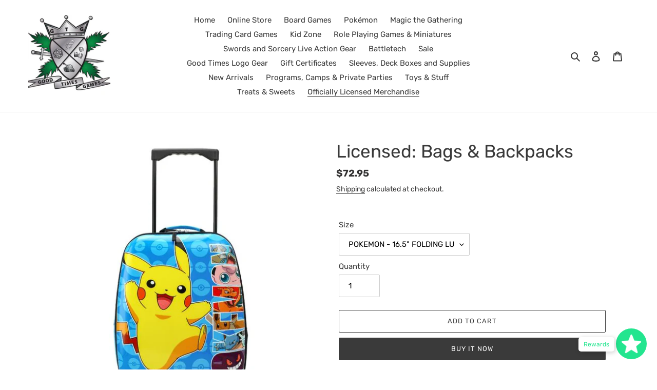

--- FILE ---
content_type: text/html; charset=utf-8
request_url: https://good-times-games.myshopify.com/collections/licensed-merchandise/products/licensed-bags-backpacks
body_size: 26193
content:
<!doctype html>
<html class="no-js" lang="en">
<head>
  <meta charset="utf-8">
  <meta http-equiv="X-UA-Compatible" content="IE=edge,chrome=1">
  <meta name="viewport" content="width=device-width,initial-scale=1">
  <meta name="theme-color" content="#3a3a3a">
  <link rel="canonical" href="https://good-times-games.myshopify.com/products/licensed-bags-backpacks"><title>Licensed: Bags &amp; Backpacks
&ndash; Good Times Games</title><meta name="description" content="Great bags and backpacks in an assortment of pop culture, anime and other geeky themes!"><!-- /snippets/social-meta-tags.liquid -->




<meta property="og:site_name" content="Good Times Games">
<meta property="og:url" content="https://good-times-games.myshopify.com/products/licensed-bags-backpacks">
<meta property="og:title" content="Licensed: Bags & Backpacks">
<meta property="og:type" content="product">
<meta property="og:description" content="Great bags and backpacks in an assortment of pop culture, anime and other geeky themes!">

  <meta property="og:price:amount" content="22.95">
  <meta property="og:price:currency" content="CAD">

<meta property="og:image" content="http://good-times-games.myshopify.com/cdn/shop/products/4CF734E0-8438-4C41-839E-0FC8FC8E6325_1200x1200.jpg?v=1680753138"><meta property="og:image" content="http://good-times-games.myshopify.com/cdn/shop/files/IMG_8990_1200x1200.jpg?v=1716775147"><meta property="og:image" content="http://good-times-games.myshopify.com/cdn/shop/files/IMG_8996_1200x1200.jpg?v=1716775760">
<meta property="og:image:secure_url" content="https://good-times-games.myshopify.com/cdn/shop/products/4CF734E0-8438-4C41-839E-0FC8FC8E6325_1200x1200.jpg?v=1680753138"><meta property="og:image:secure_url" content="https://good-times-games.myshopify.com/cdn/shop/files/IMG_8990_1200x1200.jpg?v=1716775147"><meta property="og:image:secure_url" content="https://good-times-games.myshopify.com/cdn/shop/files/IMG_8996_1200x1200.jpg?v=1716775760">


<meta name="twitter:card" content="summary_large_image">
<meta name="twitter:title" content="Licensed: Bags & Backpacks">
<meta name="twitter:description" content="Great bags and backpacks in an assortment of pop culture, anime and other geeky themes!">


  <link href="//good-times-games.myshopify.com/cdn/shop/t/1/assets/theme.scss.css?v=10594562069903124321763944492" rel="stylesheet" type="text/css" media="all" />

  <script>
    var theme = {
      breakpoints: {
        medium: 750,
        large: 990,
        widescreen: 1400
      },
      strings: {
        addToCart: "Add to cart",
        soldOut: "Sold out",
        unavailable: "Unavailable",
        regularPrice: "Regular price",
        salePrice: "Sale price",
        sale: "Sale",
        fromLowestPrice: "from [price]",
        vendor: "Vendor",
        showMore: "Show More",
        showLess: "Show Less",
        searchFor: "Search for",
        addressError: "Error looking up that address",
        addressNoResults: "No results for that address",
        addressQueryLimit: "You have exceeded the Google API usage limit. Consider upgrading to a \u003ca href=\"https:\/\/developers.google.com\/maps\/premium\/usage-limits\"\u003ePremium Plan\u003c\/a\u003e.",
        authError: "There was a problem authenticating your Google Maps account.",
        newWindow: "Opens in a new window.",
        external: "Opens external website.",
        newWindowExternal: "Opens external website in a new window.",
        removeLabel: "Remove [product]",
        update: "Update",
        quantity: "Quantity",
        discountedTotal: "Discounted total",
        regularTotal: "Regular total",
        priceColumn: "See Price column for discount details.",
        quantityMinimumMessage: "Quantity must be 1 or more",
        cartError: "There was an error while updating your cart. Please try again.",
        removedItemMessage: "Removed \u003cspan class=\"cart__removed-product-details\"\u003e([quantity]) [link]\u003c\/span\u003e from your cart.",
        unitPrice: "Unit price",
        unitPriceSeparator: "per",
        oneCartCount: "1 item",
        otherCartCount: "[count] items",
        quantityLabel: "Quantity: [count]",
        products: "Products",
        loading: "Loading",
        number_of_results: "[result_number] of [results_count]",
        number_of_results_found: "[results_count] results found",
        one_result_found: "1 result found"
      },
      moneyFormat: "${{amount}}",
      moneyFormatWithCurrency: "${{amount}} CAD",
      settings: {
        predictiveSearchEnabled: true,
        predictiveSearchShowPrice: false,
        predictiveSearchShowVendor: false
      }
    }

    document.documentElement.className = document.documentElement.className.replace('no-js', 'js');
  </script><script src="//good-times-games.myshopify.com/cdn/shop/t/1/assets/lazysizes.js?v=94224023136283657951584804032" async="async"></script>
  <script src="//good-times-games.myshopify.com/cdn/shop/t/1/assets/vendor.js?v=85833464202832145531584804034" defer="defer"></script>
  <script src="//good-times-games.myshopify.com/cdn/shop/t/1/assets/theme.js?v=89031576585505892971584804033" defer="defer"></script>

  <script>window.performance && window.performance.mark && window.performance.mark('shopify.content_for_header.start');</script><meta id="shopify-digital-wallet" name="shopify-digital-wallet" content="/37109989421/digital_wallets/dialog">
<link rel="alternate" type="application/json+oembed" href="https://good-times-games.myshopify.com/products/licensed-bags-backpacks.oembed">
<script async="async" src="/checkouts/internal/preloads.js?locale=en-CA"></script>
<script id="shopify-features" type="application/json">{"accessToken":"b8e3dea1b6577ca5a3cbaefddc79b7ea","betas":["rich-media-storefront-analytics"],"domain":"good-times-games.myshopify.com","predictiveSearch":true,"shopId":37109989421,"locale":"en"}</script>
<script>var Shopify = Shopify || {};
Shopify.shop = "good-times-games.myshopify.com";
Shopify.locale = "en";
Shopify.currency = {"active":"CAD","rate":"1.0"};
Shopify.country = "CA";
Shopify.theme = {"name":"Debut","id":94502617133,"schema_name":"Debut","schema_version":"16.5.2","theme_store_id":796,"role":"main"};
Shopify.theme.handle = "null";
Shopify.theme.style = {"id":null,"handle":null};
Shopify.cdnHost = "good-times-games.myshopify.com/cdn";
Shopify.routes = Shopify.routes || {};
Shopify.routes.root = "/";</script>
<script type="module">!function(o){(o.Shopify=o.Shopify||{}).modules=!0}(window);</script>
<script>!function(o){function n(){var o=[];function n(){o.push(Array.prototype.slice.apply(arguments))}return n.q=o,n}var t=o.Shopify=o.Shopify||{};t.loadFeatures=n(),t.autoloadFeatures=n()}(window);</script>
<script id="shop-js-analytics" type="application/json">{"pageType":"product"}</script>
<script defer="defer" async type="module" src="//good-times-games.myshopify.com/cdn/shopifycloud/shop-js/modules/v2/client.init-shop-cart-sync_BT-GjEfc.en.esm.js"></script>
<script defer="defer" async type="module" src="//good-times-games.myshopify.com/cdn/shopifycloud/shop-js/modules/v2/chunk.common_D58fp_Oc.esm.js"></script>
<script defer="defer" async type="module" src="//good-times-games.myshopify.com/cdn/shopifycloud/shop-js/modules/v2/chunk.modal_xMitdFEc.esm.js"></script>
<script type="module">
  await import("//good-times-games.myshopify.com/cdn/shopifycloud/shop-js/modules/v2/client.init-shop-cart-sync_BT-GjEfc.en.esm.js");
await import("//good-times-games.myshopify.com/cdn/shopifycloud/shop-js/modules/v2/chunk.common_D58fp_Oc.esm.js");
await import("//good-times-games.myshopify.com/cdn/shopifycloud/shop-js/modules/v2/chunk.modal_xMitdFEc.esm.js");

  window.Shopify.SignInWithShop?.initShopCartSync?.({"fedCMEnabled":true,"windoidEnabled":true});

</script>
<script id="__st">var __st={"a":37109989421,"offset":-28800,"reqid":"92de8692-18a5-4fbc-92ff-e2c1fbb1b536-1769077688","pageurl":"good-times-games.myshopify.com\/collections\/licensed-merchandise\/products\/licensed-bags-backpacks","u":"be1643433077","p":"product","rtyp":"product","rid":6258060656835};</script>
<script>window.ShopifyPaypalV4VisibilityTracking = true;</script>
<script id="captcha-bootstrap">!function(){'use strict';const t='contact',e='account',n='new_comment',o=[[t,t],['blogs',n],['comments',n],[t,'customer']],c=[[e,'customer_login'],[e,'guest_login'],[e,'recover_customer_password'],[e,'create_customer']],r=t=>t.map((([t,e])=>`form[action*='/${t}']:not([data-nocaptcha='true']) input[name='form_type'][value='${e}']`)).join(','),a=t=>()=>t?[...document.querySelectorAll(t)].map((t=>t.form)):[];function s(){const t=[...o],e=r(t);return a(e)}const i='password',u='form_key',d=['recaptcha-v3-token','g-recaptcha-response','h-captcha-response',i],f=()=>{try{return window.sessionStorage}catch{return}},m='__shopify_v',_=t=>t.elements[u];function p(t,e,n=!1){try{const o=window.sessionStorage,c=JSON.parse(o.getItem(e)),{data:r}=function(t){const{data:e,action:n}=t;return t[m]||n?{data:e,action:n}:{data:t,action:n}}(c);for(const[e,n]of Object.entries(r))t.elements[e]&&(t.elements[e].value=n);n&&o.removeItem(e)}catch(o){console.error('form repopulation failed',{error:o})}}const l='form_type',E='cptcha';function T(t){t.dataset[E]=!0}const w=window,h=w.document,L='Shopify',v='ce_forms',y='captcha';let A=!1;((t,e)=>{const n=(g='f06e6c50-85a8-45c8-87d0-21a2b65856fe',I='https://cdn.shopify.com/shopifycloud/storefront-forms-hcaptcha/ce_storefront_forms_captcha_hcaptcha.v1.5.2.iife.js',D={infoText:'Protected by hCaptcha',privacyText:'Privacy',termsText:'Terms'},(t,e,n)=>{const o=w[L][v],c=o.bindForm;if(c)return c(t,g,e,D).then(n);var r;o.q.push([[t,g,e,D],n]),r=I,A||(h.body.append(Object.assign(h.createElement('script'),{id:'captcha-provider',async:!0,src:r})),A=!0)});var g,I,D;w[L]=w[L]||{},w[L][v]=w[L][v]||{},w[L][v].q=[],w[L][y]=w[L][y]||{},w[L][y].protect=function(t,e){n(t,void 0,e),T(t)},Object.freeze(w[L][y]),function(t,e,n,w,h,L){const[v,y,A,g]=function(t,e,n){const i=e?o:[],u=t?c:[],d=[...i,...u],f=r(d),m=r(i),_=r(d.filter((([t,e])=>n.includes(e))));return[a(f),a(m),a(_),s()]}(w,h,L),I=t=>{const e=t.target;return e instanceof HTMLFormElement?e:e&&e.form},D=t=>v().includes(t);t.addEventListener('submit',(t=>{const e=I(t);if(!e)return;const n=D(e)&&!e.dataset.hcaptchaBound&&!e.dataset.recaptchaBound,o=_(e),c=g().includes(e)&&(!o||!o.value);(n||c)&&t.preventDefault(),c&&!n&&(function(t){try{if(!f())return;!function(t){const e=f();if(!e)return;const n=_(t);if(!n)return;const o=n.value;o&&e.removeItem(o)}(t);const e=Array.from(Array(32),(()=>Math.random().toString(36)[2])).join('');!function(t,e){_(t)||t.append(Object.assign(document.createElement('input'),{type:'hidden',name:u})),t.elements[u].value=e}(t,e),function(t,e){const n=f();if(!n)return;const o=[...t.querySelectorAll(`input[type='${i}']`)].map((({name:t})=>t)),c=[...d,...o],r={};for(const[a,s]of new FormData(t).entries())c.includes(a)||(r[a]=s);n.setItem(e,JSON.stringify({[m]:1,action:t.action,data:r}))}(t,e)}catch(e){console.error('failed to persist form',e)}}(e),e.submit())}));const S=(t,e)=>{t&&!t.dataset[E]&&(n(t,e.some((e=>e===t))),T(t))};for(const o of['focusin','change'])t.addEventListener(o,(t=>{const e=I(t);D(e)&&S(e,y())}));const B=e.get('form_key'),M=e.get(l),P=B&&M;t.addEventListener('DOMContentLoaded',(()=>{const t=y();if(P)for(const e of t)e.elements[l].value===M&&p(e,B);[...new Set([...A(),...v().filter((t=>'true'===t.dataset.shopifyCaptcha))])].forEach((e=>S(e,t)))}))}(h,new URLSearchParams(w.location.search),n,t,e,['guest_login'])})(!0,!0)}();</script>
<script integrity="sha256-4kQ18oKyAcykRKYeNunJcIwy7WH5gtpwJnB7kiuLZ1E=" data-source-attribution="shopify.loadfeatures" defer="defer" src="//good-times-games.myshopify.com/cdn/shopifycloud/storefront/assets/storefront/load_feature-a0a9edcb.js" crossorigin="anonymous"></script>
<script data-source-attribution="shopify.dynamic_checkout.dynamic.init">var Shopify=Shopify||{};Shopify.PaymentButton=Shopify.PaymentButton||{isStorefrontPortableWallets:!0,init:function(){window.Shopify.PaymentButton.init=function(){};var t=document.createElement("script");t.src="https://good-times-games.myshopify.com/cdn/shopifycloud/portable-wallets/latest/portable-wallets.en.js",t.type="module",document.head.appendChild(t)}};
</script>
<script data-source-attribution="shopify.dynamic_checkout.buyer_consent">
  function portableWalletsHideBuyerConsent(e){var t=document.getElementById("shopify-buyer-consent"),n=document.getElementById("shopify-subscription-policy-button");t&&n&&(t.classList.add("hidden"),t.setAttribute("aria-hidden","true"),n.removeEventListener("click",e))}function portableWalletsShowBuyerConsent(e){var t=document.getElementById("shopify-buyer-consent"),n=document.getElementById("shopify-subscription-policy-button");t&&n&&(t.classList.remove("hidden"),t.removeAttribute("aria-hidden"),n.addEventListener("click",e))}window.Shopify?.PaymentButton&&(window.Shopify.PaymentButton.hideBuyerConsent=portableWalletsHideBuyerConsent,window.Shopify.PaymentButton.showBuyerConsent=portableWalletsShowBuyerConsent);
</script>
<script>
  function portableWalletsCleanup(e){e&&e.src&&console.error("Failed to load portable wallets script "+e.src);var t=document.querySelectorAll("shopify-accelerated-checkout .shopify-payment-button__skeleton, shopify-accelerated-checkout-cart .wallet-cart-button__skeleton"),e=document.getElementById("shopify-buyer-consent");for(let e=0;e<t.length;e++)t[e].remove();e&&e.remove()}function portableWalletsNotLoadedAsModule(e){e instanceof ErrorEvent&&"string"==typeof e.message&&e.message.includes("import.meta")&&"string"==typeof e.filename&&e.filename.includes("portable-wallets")&&(window.removeEventListener("error",portableWalletsNotLoadedAsModule),window.Shopify.PaymentButton.failedToLoad=e,"loading"===document.readyState?document.addEventListener("DOMContentLoaded",window.Shopify.PaymentButton.init):window.Shopify.PaymentButton.init())}window.addEventListener("error",portableWalletsNotLoadedAsModule);
</script>

<script type="module" src="https://good-times-games.myshopify.com/cdn/shopifycloud/portable-wallets/latest/portable-wallets.en.js" onError="portableWalletsCleanup(this)" crossorigin="anonymous"></script>
<script nomodule>
  document.addEventListener("DOMContentLoaded", portableWalletsCleanup);
</script>

<link id="shopify-accelerated-checkout-styles" rel="stylesheet" media="screen" href="https://good-times-games.myshopify.com/cdn/shopifycloud/portable-wallets/latest/accelerated-checkout-backwards-compat.css" crossorigin="anonymous">
<style id="shopify-accelerated-checkout-cart">
        #shopify-buyer-consent {
  margin-top: 1em;
  display: inline-block;
  width: 100%;
}

#shopify-buyer-consent.hidden {
  display: none;
}

#shopify-subscription-policy-button {
  background: none;
  border: none;
  padding: 0;
  text-decoration: underline;
  font-size: inherit;
  cursor: pointer;
}

#shopify-subscription-policy-button::before {
  box-shadow: none;
}

      </style>

<script>window.performance && window.performance.mark && window.performance.mark('shopify.content_for_header.end');</script>
<script src="https://cdn.shopify.com/extensions/0199f526-2b4b-7133-90d1-900cc9c3858b/glow-app-extensions-70/assets/main.js" type="text/javascript" defer="defer"></script>
<link href="https://monorail-edge.shopifysvc.com" rel="dns-prefetch">
<script>(function(){if ("sendBeacon" in navigator && "performance" in window) {try {var session_token_from_headers = performance.getEntriesByType('navigation')[0].serverTiming.find(x => x.name == '_s').description;} catch {var session_token_from_headers = undefined;}var session_cookie_matches = document.cookie.match(/_shopify_s=([^;]*)/);var session_token_from_cookie = session_cookie_matches && session_cookie_matches.length === 2 ? session_cookie_matches[1] : "";var session_token = session_token_from_headers || session_token_from_cookie || "";function handle_abandonment_event(e) {var entries = performance.getEntries().filter(function(entry) {return /monorail-edge.shopifysvc.com/.test(entry.name);});if (!window.abandonment_tracked && entries.length === 0) {window.abandonment_tracked = true;var currentMs = Date.now();var navigation_start = performance.timing.navigationStart;var payload = {shop_id: 37109989421,url: window.location.href,navigation_start,duration: currentMs - navigation_start,session_token,page_type: "product"};window.navigator.sendBeacon("https://monorail-edge.shopifysvc.com/v1/produce", JSON.stringify({schema_id: "online_store_buyer_site_abandonment/1.1",payload: payload,metadata: {event_created_at_ms: currentMs,event_sent_at_ms: currentMs}}));}}window.addEventListener('pagehide', handle_abandonment_event);}}());</script>
<script id="web-pixels-manager-setup">(function e(e,d,r,n,o){if(void 0===o&&(o={}),!Boolean(null===(a=null===(i=window.Shopify)||void 0===i?void 0:i.analytics)||void 0===a?void 0:a.replayQueue)){var i,a;window.Shopify=window.Shopify||{};var t=window.Shopify;t.analytics=t.analytics||{};var s=t.analytics;s.replayQueue=[],s.publish=function(e,d,r){return s.replayQueue.push([e,d,r]),!0};try{self.performance.mark("wpm:start")}catch(e){}var l=function(){var e={modern:/Edge?\/(1{2}[4-9]|1[2-9]\d|[2-9]\d{2}|\d{4,})\.\d+(\.\d+|)|Firefox\/(1{2}[4-9]|1[2-9]\d|[2-9]\d{2}|\d{4,})\.\d+(\.\d+|)|Chrom(ium|e)\/(9{2}|\d{3,})\.\d+(\.\d+|)|(Maci|X1{2}).+ Version\/(15\.\d+|(1[6-9]|[2-9]\d|\d{3,})\.\d+)([,.]\d+|)( \(\w+\)|)( Mobile\/\w+|) Safari\/|Chrome.+OPR\/(9{2}|\d{3,})\.\d+\.\d+|(CPU[ +]OS|iPhone[ +]OS|CPU[ +]iPhone|CPU IPhone OS|CPU iPad OS)[ +]+(15[._]\d+|(1[6-9]|[2-9]\d|\d{3,})[._]\d+)([._]\d+|)|Android:?[ /-](13[3-9]|1[4-9]\d|[2-9]\d{2}|\d{4,})(\.\d+|)(\.\d+|)|Android.+Firefox\/(13[5-9]|1[4-9]\d|[2-9]\d{2}|\d{4,})\.\d+(\.\d+|)|Android.+Chrom(ium|e)\/(13[3-9]|1[4-9]\d|[2-9]\d{2}|\d{4,})\.\d+(\.\d+|)|SamsungBrowser\/([2-9]\d|\d{3,})\.\d+/,legacy:/Edge?\/(1[6-9]|[2-9]\d|\d{3,})\.\d+(\.\d+|)|Firefox\/(5[4-9]|[6-9]\d|\d{3,})\.\d+(\.\d+|)|Chrom(ium|e)\/(5[1-9]|[6-9]\d|\d{3,})\.\d+(\.\d+|)([\d.]+$|.*Safari\/(?![\d.]+ Edge\/[\d.]+$))|(Maci|X1{2}).+ Version\/(10\.\d+|(1[1-9]|[2-9]\d|\d{3,})\.\d+)([,.]\d+|)( \(\w+\)|)( Mobile\/\w+|) Safari\/|Chrome.+OPR\/(3[89]|[4-9]\d|\d{3,})\.\d+\.\d+|(CPU[ +]OS|iPhone[ +]OS|CPU[ +]iPhone|CPU IPhone OS|CPU iPad OS)[ +]+(10[._]\d+|(1[1-9]|[2-9]\d|\d{3,})[._]\d+)([._]\d+|)|Android:?[ /-](13[3-9]|1[4-9]\d|[2-9]\d{2}|\d{4,})(\.\d+|)(\.\d+|)|Mobile Safari.+OPR\/([89]\d|\d{3,})\.\d+\.\d+|Android.+Firefox\/(13[5-9]|1[4-9]\d|[2-9]\d{2}|\d{4,})\.\d+(\.\d+|)|Android.+Chrom(ium|e)\/(13[3-9]|1[4-9]\d|[2-9]\d{2}|\d{4,})\.\d+(\.\d+|)|Android.+(UC? ?Browser|UCWEB|U3)[ /]?(15\.([5-9]|\d{2,})|(1[6-9]|[2-9]\d|\d{3,})\.\d+)\.\d+|SamsungBrowser\/(5\.\d+|([6-9]|\d{2,})\.\d+)|Android.+MQ{2}Browser\/(14(\.(9|\d{2,})|)|(1[5-9]|[2-9]\d|\d{3,})(\.\d+|))(\.\d+|)|K[Aa][Ii]OS\/(3\.\d+|([4-9]|\d{2,})\.\d+)(\.\d+|)/},d=e.modern,r=e.legacy,n=navigator.userAgent;return n.match(d)?"modern":n.match(r)?"legacy":"unknown"}(),u="modern"===l?"modern":"legacy",c=(null!=n?n:{modern:"",legacy:""})[u],f=function(e){return[e.baseUrl,"/wpm","/b",e.hashVersion,"modern"===e.buildTarget?"m":"l",".js"].join("")}({baseUrl:d,hashVersion:r,buildTarget:u}),m=function(e){var d=e.version,r=e.bundleTarget,n=e.surface,o=e.pageUrl,i=e.monorailEndpoint;return{emit:function(e){var a=e.status,t=e.errorMsg,s=(new Date).getTime(),l=JSON.stringify({metadata:{event_sent_at_ms:s},events:[{schema_id:"web_pixels_manager_load/3.1",payload:{version:d,bundle_target:r,page_url:o,status:a,surface:n,error_msg:t},metadata:{event_created_at_ms:s}}]});if(!i)return console&&console.warn&&console.warn("[Web Pixels Manager] No Monorail endpoint provided, skipping logging."),!1;try{return self.navigator.sendBeacon.bind(self.navigator)(i,l)}catch(e){}var u=new XMLHttpRequest;try{return u.open("POST",i,!0),u.setRequestHeader("Content-Type","text/plain"),u.send(l),!0}catch(e){return console&&console.warn&&console.warn("[Web Pixels Manager] Got an unhandled error while logging to Monorail."),!1}}}}({version:r,bundleTarget:l,surface:e.surface,pageUrl:self.location.href,monorailEndpoint:e.monorailEndpoint});try{o.browserTarget=l,function(e){var d=e.src,r=e.async,n=void 0===r||r,o=e.onload,i=e.onerror,a=e.sri,t=e.scriptDataAttributes,s=void 0===t?{}:t,l=document.createElement("script"),u=document.querySelector("head"),c=document.querySelector("body");if(l.async=n,l.src=d,a&&(l.integrity=a,l.crossOrigin="anonymous"),s)for(var f in s)if(Object.prototype.hasOwnProperty.call(s,f))try{l.dataset[f]=s[f]}catch(e){}if(o&&l.addEventListener("load",o),i&&l.addEventListener("error",i),u)u.appendChild(l);else{if(!c)throw new Error("Did not find a head or body element to append the script");c.appendChild(l)}}({src:f,async:!0,onload:function(){if(!function(){var e,d;return Boolean(null===(d=null===(e=window.Shopify)||void 0===e?void 0:e.analytics)||void 0===d?void 0:d.initialized)}()){var d=window.webPixelsManager.init(e)||void 0;if(d){var r=window.Shopify.analytics;r.replayQueue.forEach((function(e){var r=e[0],n=e[1],o=e[2];d.publishCustomEvent(r,n,o)})),r.replayQueue=[],r.publish=d.publishCustomEvent,r.visitor=d.visitor,r.initialized=!0}}},onerror:function(){return m.emit({status:"failed",errorMsg:"".concat(f," has failed to load")})},sri:function(e){var d=/^sha384-[A-Za-z0-9+/=]+$/;return"string"==typeof e&&d.test(e)}(c)?c:"",scriptDataAttributes:o}),m.emit({status:"loading"})}catch(e){m.emit({status:"failed",errorMsg:(null==e?void 0:e.message)||"Unknown error"})}}})({shopId: 37109989421,storefrontBaseUrl: "https://good-times-games.myshopify.com",extensionsBaseUrl: "https://extensions.shopifycdn.com/cdn/shopifycloud/web-pixels-manager",monorailEndpoint: "https://monorail-edge.shopifysvc.com/unstable/produce_batch",surface: "storefront-renderer",enabledBetaFlags: ["2dca8a86"],webPixelsConfigList: [{"id":"shopify-app-pixel","configuration":"{}","eventPayloadVersion":"v1","runtimeContext":"STRICT","scriptVersion":"0450","apiClientId":"shopify-pixel","type":"APP","privacyPurposes":["ANALYTICS","MARKETING"]},{"id":"shopify-custom-pixel","eventPayloadVersion":"v1","runtimeContext":"LAX","scriptVersion":"0450","apiClientId":"shopify-pixel","type":"CUSTOM","privacyPurposes":["ANALYTICS","MARKETING"]}],isMerchantRequest: false,initData: {"shop":{"name":"Good Times Games","paymentSettings":{"currencyCode":"CAD"},"myshopifyDomain":"good-times-games.myshopify.com","countryCode":"CA","storefrontUrl":"https:\/\/good-times-games.myshopify.com"},"customer":null,"cart":null,"checkout":null,"productVariants":[{"price":{"amount":72.95,"currencyCode":"CAD"},"product":{"title":"Licensed: Bags \u0026 Backpacks","vendor":"Good Times Games","id":"6258060656835","untranslatedTitle":"Licensed: Bags \u0026 Backpacks","url":"\/products\/licensed-bags-backpacks","type":""},"id":"43857386471683","image":{"src":"\/\/good-times-games.myshopify.com\/cdn\/shop\/products\/4CF734E0-8438-4C41-839E-0FC8FC8E6325.jpg?v=1680753138"},"sku":"BCLRB1FL4POK","title":"POKEMON - 16.5\" FOLDING LUGGAGE BAG","untranslatedTitle":"POKEMON - 16.5\" FOLDING LUGGAGE BAG"},{"price":{"amount":69.95,"currencyCode":"CAD"},"product":{"title":"Licensed: Bags \u0026 Backpacks","vendor":"Good Times Games","id":"6258060656835","untranslatedTitle":"Licensed: Bags \u0026 Backpacks","url":"\/products\/licensed-bags-backpacks","type":""},"id":"44458456187139","image":{"src":"\/\/good-times-games.myshopify.com\/cdn\/shop\/products\/4CF734E0-8438-4C41-839E-0FC8FC8E6325.jpg?v=1680753138"},"sku":"BCMPF6BHVSTW","title":"STAR WARS - Sabine Helmet Mini Backpack","untranslatedTitle":"STAR WARS - Sabine Helmet Mini Backpack"},{"price":{"amount":38.95,"currencyCode":"CAD"},"product":{"title":"Licensed: Bags \u0026 Backpacks","vendor":"Good Times Games","id":"6258060656835","untranslatedTitle":"Licensed: Bags \u0026 Backpacks","url":"\/products\/licensed-bags-backpacks","type":""},"id":"45467872395523","image":{"src":"\/\/good-times-games.myshopify.com\/cdn\/shop\/files\/IMG_8990.jpg?v=1716775147"},"sku":"BCBQA1VE5DSY","title":"Mickey Classic Tie-Dye 16.5\" Backpack","untranslatedTitle":"Mickey Classic Tie-Dye 16.5\" Backpack"},{"price":{"amount":54.95,"currencyCode":"CAD"},"product":{"title":"Licensed: Bags \u0026 Backpacks","vendor":"Good Times Games","id":"6258060656835","untranslatedTitle":"Licensed: Bags \u0026 Backpacks","url":"\/products\/licensed-bags-backpacks","type":""},"id":"45467895496963","image":{"src":"\/\/good-times-games.myshopify.com\/cdn\/shop\/files\/IMG_8996.jpg?v=1716775760"},"sku":"BCBP9NSLDSY","title":"MICKEY COLOR BLOCK BACKPACK","untranslatedTitle":"MICKEY COLOR BLOCK BACKPACK"},{"price":{"amount":22.95,"currencyCode":"CAD"},"product":{"title":"Licensed: Bags \u0026 Backpacks","vendor":"Good Times Games","id":"6258060656835","untranslatedTitle":"Licensed: Bags \u0026 Backpacks","url":"\/products\/licensed-bags-backpacks","type":""},"id":"45941094285571","image":{"src":"\/\/good-times-games.myshopify.com\/cdn\/shop\/files\/IMG_9334.jpg?v=1726422661"},"sku":"BCMPY11QHPOK","title":"Pokemon Characters Pokeball Crossbody Sling","untranslatedTitle":"Pokemon Characters Pokeball Crossbody Sling"},{"price":{"amount":42.95,"currencyCode":"CAD"},"product":{"title":"Licensed: Bags \u0026 Backpacks","vendor":"Good Times Games","id":"6258060656835","untranslatedTitle":"Licensed: Bags \u0026 Backpacks","url":"\/products\/licensed-bags-backpacks","type":""},"id":"45941122105603","image":{"src":"\/\/good-times-games.myshopify.com\/cdn\/shop\/files\/IMG_9348.jpg?v=1726424943"},"sku":"BCLBF6TYLDSY","title":"Mickey Mouse Classic Collage Purse with Detachable Coin Pouch","untranslatedTitle":"Mickey Mouse Classic Collage Purse with Detachable Coin Pouch"},{"price":{"amount":72.95,"currencyCode":"CAD"},"product":{"title":"Licensed: Bags \u0026 Backpacks","vendor":"Good Times Games","id":"6258060656835","untranslatedTitle":"Licensed: Bags \u0026 Backpacks","url":"\/products\/licensed-bags-backpacks","type":""},"id":"46740234469635","image":{"src":"\/\/good-times-games.myshopify.com\/cdn\/shop\/files\/IMG_0090.jpg?v=1744347371"},"sku":"BCBPA6GBTNET","title":"One Piece Straw Hat Crew Camouflage Design 18\" Backpack","untranslatedTitle":"One Piece Straw Hat Crew Camouflage Design 18\" Backpack"},{"price":{"amount":44.95,"currencyCode":"CAD"},"product":{"title":"Licensed: Bags \u0026 Backpacks","vendor":"Good Times Games","id":"6258060656835","untranslatedTitle":"Licensed: Bags \u0026 Backpacks","url":"\/products\/licensed-bags-backpacks","type":""},"id":"47201740620035","image":{"src":"\/\/good-times-games.myshopify.com\/cdn\/shop\/files\/IMG_0395.jpg?v=1757988306"},"sku":"BCBPB6LUTPOK","title":"Pokémon Generation 1 Characters Pokeball Kids 16\" Backpack","untranslatedTitle":"Pokémon Generation 1 Characters Pokeball Kids 16\" Backpack"},{"price":{"amount":29.95,"currencyCode":"CAD"},"product":{"title":"Licensed: Bags \u0026 Backpacks","vendor":"Good Times Games","id":"6258060656835","untranslatedTitle":"Licensed: Bags \u0026 Backpacks","url":"\/products\/licensed-bags-backpacks","type":""},"id":"47201743634691","image":{"src":"\/\/good-times-games.myshopify.com\/cdn\/shop\/files\/IMG_0396.jpg?v=1757988372"},"sku":"BCBPB6LV3NAR","title":"Naruto Character Action Shot Kanji Kids 16\" Backpack","untranslatedTitle":"Naruto Character Action Shot Kanji Kids 16\" Backpack"},{"price":{"amount":34.94,"currencyCode":"CAD"},"product":{"title":"Licensed: Bags \u0026 Backpacks","vendor":"Good Times Games","id":"6258060656835","untranslatedTitle":"Licensed: Bags \u0026 Backpacks","url":"\/products\/licensed-bags-backpacks","type":""},"id":"47201744257283","image":{"src":"\/\/good-times-games.myshopify.com\/cdn\/shop\/files\/IMG_0397.jpg?v=1757988468"},"sku":"BCMPY5TAYMNC","title":"Minecraft Adventure Is An Attitude 12\" Kids Mini Backpack","untranslatedTitle":"Minecraft Adventure Is An Attitude 12\" Kids Mini Backpack"},{"price":{"amount":39.95,"currencyCode":"CAD"},"product":{"title":"Licensed: Bags \u0026 Backpacks","vendor":"Good Times Games","id":"6258060656835","untranslatedTitle":"Licensed: Bags \u0026 Backpacks","url":"\/products\/licensed-bags-backpacks","type":""},"id":"47201745764611","image":{"src":"\/\/good-times-games.myshopify.com\/cdn\/shop\/files\/IMG_0398.jpg?v=1757988566"},"sku":"BCBPB62WWSMB","title":"Super Mario Bros. Logo Characters 16\" Kids Backpack","untranslatedTitle":"Super Mario Bros. Logo Characters 16\" Kids Backpack"},{"price":{"amount":29.95,"currencyCode":"CAD"},"product":{"title":"Licensed: Bags \u0026 Backpacks","vendor":"Good Times Games","id":"6258060656835","untranslatedTitle":"Licensed: Bags \u0026 Backpacks","url":"\/products\/licensed-bags-backpacks","type":""},"id":"47201748254979","image":{"src":"\/\/good-times-games.myshopify.com\/cdn\/shop\/files\/IMG_0399.jpg?v=1757988664"},"sku":"BCBPB6Q2WMAC","title":"Marvel Avengers Characters Logo 16\" Kids Backpack","untranslatedTitle":"Marvel Avengers Characters Logo 16\" Kids Backpack"},{"price":{"amount":29.95,"currencyCode":"CAD"},"product":{"title":"Licensed: Bags \u0026 Backpacks","vendor":"Good Times Games","id":"6258060656835","untranslatedTitle":"Licensed: Bags \u0026 Backpacks","url":"\/products\/licensed-bags-backpacks","type":""},"id":"47201753366787","image":{"src":"\/\/good-times-games.myshopify.com\/cdn\/shop\/products\/4CF734E0-8438-4C41-839E-0FC8FC8E6325.jpg?v=1680753138"},"sku":"BCMPB1CDKPOK","title":"Pokemon Pikachu Pichu 11\" Kids Mini Backpack","untranslatedTitle":"Pokemon Pikachu Pichu 11\" Kids Mini Backpack"},{"price":{"amount":34.95,"currencyCode":"CAD"},"product":{"title":"Licensed: Bags \u0026 Backpacks","vendor":"Good Times Games","id":"6258060656835","untranslatedTitle":"Licensed: Bags \u0026 Backpacks","url":"\/products\/licensed-bags-backpacks","type":""},"id":"47201756217603","image":{"src":"\/\/good-times-games.myshopify.com\/cdn\/shop\/files\/IMG_0401.jpg?v=1757989043"},"sku":"BCMPF0TGMDSC","title":"Mickey Mouse \u0026 Friends Mini Backpack","untranslatedTitle":"Mickey Mouse \u0026 Friends Mini Backpack"},{"price":{"amount":44.95,"currencyCode":"CAD"},"product":{"title":"Licensed: Bags \u0026 Backpacks","vendor":"Good Times Games","id":"6258060656835","untranslatedTitle":"Licensed: Bags \u0026 Backpacks","url":"\/products\/licensed-bags-backpacks","type":""},"id":"47201759494403","image":{"src":"\/\/good-times-games.myshopify.com\/cdn\/shop\/files\/IMG_0403.jpg?v=1757989281"},"sku":"BCBPG8FK2DSY","title":"Disney Princesses – 16 inc Sublimated Backpack","untranslatedTitle":"Disney Princesses – 16 inc Sublimated Backpack"},{"price":{"amount":72.95,"currencyCode":"CAD"},"product":{"title":"Licensed: Bags \u0026 Backpacks","vendor":"Good Times Games","id":"6258060656835","untranslatedTitle":"Licensed: Bags \u0026 Backpacks","url":"\/products\/licensed-bags-backpacks","type":""},"id":"47201760805123","image":{"src":"\/\/good-times-games.myshopify.com\/cdn\/shop\/files\/IMG_0405.jpg?v=1757989478"},"sku":"BCBPA03YBKBY","title":"Kirby Big Face Kanji Logo Reversible Backpack","untranslatedTitle":"Kirby Big Face Kanji Logo Reversible Backpack"},{"price":{"amount":34.95,"currencyCode":"CAD"},"product":{"title":"Licensed: Bags \u0026 Backpacks","vendor":"Good Times Games","id":"6258060656835","untranslatedTitle":"Licensed: Bags \u0026 Backpacks","url":"\/products\/licensed-bags-backpacks","type":""},"id":"47201763197187","image":{"src":"\/\/good-times-games.myshopify.com\/cdn\/shop\/products\/4CF734E0-8438-4C41-839E-0FC8FC8E6325.jpg?v=1680753138"},"sku":"BCK18L3ISCO","title":"Scooby-Doo! The Mystery Machine Kids 16\" Backpack","untranslatedTitle":"Scooby-Doo! The Mystery Machine Kids 16\" Backpack"},{"price":{"amount":34.85,"currencyCode":"CAD"},"product":{"title":"Licensed: Bags \u0026 Backpacks","vendor":"Good Times Games","id":"6258060656835","untranslatedTitle":"Licensed: Bags \u0026 Backpacks","url":"\/products\/licensed-bags-backpacks","type":""},"id":"47201764901123","image":{"src":"\/\/good-times-games.myshopify.com\/cdn\/shop\/files\/IMG_0407.jpg?v=1757989759"},"sku":"BCUPA7Z78DSC","title":"Lilo \u0026 Stitch - Angel AOP Stripe 2pk Travel Zipper Pouch Set","untranslatedTitle":"Lilo \u0026 Stitch - Angel AOP Stripe 2pk Travel Zipper Pouch Set"},{"price":{"amount":34.95,"currencyCode":"CAD"},"product":{"title":"Licensed: Bags \u0026 Backpacks","vendor":"Good Times Games","id":"6258060656835","untranslatedTitle":"Licensed: Bags \u0026 Backpacks","url":"\/products\/licensed-bags-backpacks","type":""},"id":"47201766703363","image":{"src":"\/\/good-times-games.myshopify.com\/cdn\/shop\/files\/IMG_0408.jpg?v=1757989851"},"sku":"BCUPY78RDDSC","title":"Lilo \u0026 Stitch - Dual Compartement Toiletry Bag with Blue Accents and Bottles","untranslatedTitle":"Lilo \u0026 Stitch - Dual Compartement Toiletry Bag with Blue Accents and Bottles"},{"price":{"amount":34.95,"currencyCode":"CAD"},"product":{"title":"Licensed: Bags \u0026 Backpacks","vendor":"Good Times Games","id":"6258060656835","untranslatedTitle":"Licensed: Bags \u0026 Backpacks","url":"\/products\/licensed-bags-backpacks","type":""},"id":"47201911079171","image":{"src":"\/\/good-times-games.myshopify.com\/cdn\/shop\/files\/IMG_0416.jpg?v=1757993255"},"sku":"BCBPG6QZXDSC","title":"Lilo \u0026 Stitch Flower AOP Kids Backpack","untranslatedTitle":"Lilo \u0026 Stitch Flower AOP Kids Backpack"},{"price":{"amount":34.95,"currencyCode":"CAD"},"product":{"title":"Licensed: Bags \u0026 Backpacks","vendor":"Good Times Games","id":"6258060656835","untranslatedTitle":"Licensed: Bags \u0026 Backpacks","url":"\/products\/licensed-bags-backpacks","type":""},"id":"47201911341315","image":{"src":"\/\/good-times-games.myshopify.com\/cdn\/shop\/files\/IMG_0417.jpg?v=1757993342"},"sku":"BCUPF16V6NBC","title":"NIGHTMARE BEFORE CHRISTMAS - Mystic opulence 3-piece travel set","untranslatedTitle":"NIGHTMARE BEFORE CHRISTMAS - Mystic opulence 3-piece travel set"},{"price":{"amount":49.95,"currencyCode":"CAD"},"product":{"title":"Licensed: Bags \u0026 Backpacks","vendor":"Good Times Games","id":"6258060656835","untranslatedTitle":"Licensed: Bags \u0026 Backpacks","url":"\/products\/licensed-bags-backpacks","type":""},"id":"47201912389891","image":{"src":"\/\/good-times-games.myshopify.com\/cdn\/shop\/products\/4CF734E0-8438-4C41-839E-0FC8FC8E6325.jpg?v=1680753138"},"sku":"BCCMF72C8HKC","title":"Hello Kitty - Big Face Crossbody Bag 3 Piece Gift Set","untranslatedTitle":"Hello Kitty - Big Face Crossbody Bag 3 Piece Gift Set"},{"price":{"amount":29.95,"currencyCode":"CAD"},"product":{"title":"Licensed: Bags \u0026 Backpacks","vendor":"Good Times Games","id":"6258060656835","untranslatedTitle":"Licensed: Bags \u0026 Backpacks","url":"\/products\/licensed-bags-backpacks","type":""},"id":"47201913241859","image":{"src":"\/\/good-times-games.myshopify.com\/cdn\/shop\/files\/IMG_0418.jpg?v=1757993547"},"sku":"BCBPG8F9SDSC","title":"Moana – 16 inc AOP Backpack","untranslatedTitle":"Moana – 16 inc AOP Backpack"}],"purchasingCompany":null},},"https://good-times-games.myshopify.com/cdn","fcfee988w5aeb613cpc8e4bc33m6693e112",{"modern":"","legacy":""},{"shopId":"37109989421","storefrontBaseUrl":"https:\/\/good-times-games.myshopify.com","extensionBaseUrl":"https:\/\/extensions.shopifycdn.com\/cdn\/shopifycloud\/web-pixels-manager","surface":"storefront-renderer","enabledBetaFlags":"[\"2dca8a86\"]","isMerchantRequest":"false","hashVersion":"fcfee988w5aeb613cpc8e4bc33m6693e112","publish":"custom","events":"[[\"page_viewed\",{}],[\"product_viewed\",{\"productVariant\":{\"price\":{\"amount\":72.95,\"currencyCode\":\"CAD\"},\"product\":{\"title\":\"Licensed: Bags \u0026 Backpacks\",\"vendor\":\"Good Times Games\",\"id\":\"6258060656835\",\"untranslatedTitle\":\"Licensed: Bags \u0026 Backpacks\",\"url\":\"\/products\/licensed-bags-backpacks\",\"type\":\"\"},\"id\":\"43857386471683\",\"image\":{\"src\":\"\/\/good-times-games.myshopify.com\/cdn\/shop\/products\/4CF734E0-8438-4C41-839E-0FC8FC8E6325.jpg?v=1680753138\"},\"sku\":\"BCLRB1FL4POK\",\"title\":\"POKEMON - 16.5\\\" FOLDING LUGGAGE BAG\",\"untranslatedTitle\":\"POKEMON - 16.5\\\" FOLDING LUGGAGE BAG\"}}]]"});</script><script>
  window.ShopifyAnalytics = window.ShopifyAnalytics || {};
  window.ShopifyAnalytics.meta = window.ShopifyAnalytics.meta || {};
  window.ShopifyAnalytics.meta.currency = 'CAD';
  var meta = {"product":{"id":6258060656835,"gid":"gid:\/\/shopify\/Product\/6258060656835","vendor":"Good Times Games","type":"","handle":"licensed-bags-backpacks","variants":[{"id":43857386471683,"price":7295,"name":"Licensed: Bags \u0026 Backpacks - POKEMON - 16.5\" FOLDING LUGGAGE BAG","public_title":"POKEMON - 16.5\" FOLDING LUGGAGE BAG","sku":"BCLRB1FL4POK"},{"id":44458456187139,"price":6995,"name":"Licensed: Bags \u0026 Backpacks - STAR WARS - Sabine Helmet Mini Backpack","public_title":"STAR WARS - Sabine Helmet Mini Backpack","sku":"BCMPF6BHVSTW"},{"id":45467872395523,"price":3895,"name":"Licensed: Bags \u0026 Backpacks - Mickey Classic Tie-Dye 16.5\" Backpack","public_title":"Mickey Classic Tie-Dye 16.5\" Backpack","sku":"BCBQA1VE5DSY"},{"id":45467895496963,"price":5495,"name":"Licensed: Bags \u0026 Backpacks - MICKEY COLOR BLOCK BACKPACK","public_title":"MICKEY COLOR BLOCK BACKPACK","sku":"BCBP9NSLDSY"},{"id":45941094285571,"price":2295,"name":"Licensed: Bags \u0026 Backpacks - Pokemon Characters Pokeball Crossbody Sling","public_title":"Pokemon Characters Pokeball Crossbody Sling","sku":"BCMPY11QHPOK"},{"id":45941122105603,"price":4295,"name":"Licensed: Bags \u0026 Backpacks - Mickey Mouse Classic Collage Purse with Detachable Coin Pouch","public_title":"Mickey Mouse Classic Collage Purse with Detachable Coin Pouch","sku":"BCLBF6TYLDSY"},{"id":46740234469635,"price":7295,"name":"Licensed: Bags \u0026 Backpacks - One Piece Straw Hat Crew Camouflage Design 18\" Backpack","public_title":"One Piece Straw Hat Crew Camouflage Design 18\" Backpack","sku":"BCBPA6GBTNET"},{"id":47201740620035,"price":4495,"name":"Licensed: Bags \u0026 Backpacks - Pokémon Generation 1 Characters Pokeball Kids 16\" Backpack","public_title":"Pokémon Generation 1 Characters Pokeball Kids 16\" Backpack","sku":"BCBPB6LUTPOK"},{"id":47201743634691,"price":2995,"name":"Licensed: Bags \u0026 Backpacks - Naruto Character Action Shot Kanji Kids 16\" Backpack","public_title":"Naruto Character Action Shot Kanji Kids 16\" Backpack","sku":"BCBPB6LV3NAR"},{"id":47201744257283,"price":3494,"name":"Licensed: Bags \u0026 Backpacks - Minecraft Adventure Is An Attitude 12\" Kids Mini Backpack","public_title":"Minecraft Adventure Is An Attitude 12\" Kids Mini Backpack","sku":"BCMPY5TAYMNC"},{"id":47201745764611,"price":3995,"name":"Licensed: Bags \u0026 Backpacks - Super Mario Bros. Logo Characters 16\" Kids Backpack","public_title":"Super Mario Bros. Logo Characters 16\" Kids Backpack","sku":"BCBPB62WWSMB"},{"id":47201748254979,"price":2995,"name":"Licensed: Bags \u0026 Backpacks - Marvel Avengers Characters Logo 16\" Kids Backpack","public_title":"Marvel Avengers Characters Logo 16\" Kids Backpack","sku":"BCBPB6Q2WMAC"},{"id":47201753366787,"price":2995,"name":"Licensed: Bags \u0026 Backpacks - Pokemon Pikachu Pichu 11\" Kids Mini Backpack","public_title":"Pokemon Pikachu Pichu 11\" Kids Mini Backpack","sku":"BCMPB1CDKPOK"},{"id":47201756217603,"price":3495,"name":"Licensed: Bags \u0026 Backpacks - Mickey Mouse \u0026 Friends Mini Backpack","public_title":"Mickey Mouse \u0026 Friends Mini Backpack","sku":"BCMPF0TGMDSC"},{"id":47201759494403,"price":4495,"name":"Licensed: Bags \u0026 Backpacks - Disney Princesses – 16 inc Sublimated Backpack","public_title":"Disney Princesses – 16 inc Sublimated Backpack","sku":"BCBPG8FK2DSY"},{"id":47201760805123,"price":7295,"name":"Licensed: Bags \u0026 Backpacks - Kirby Big Face Kanji Logo Reversible Backpack","public_title":"Kirby Big Face Kanji Logo Reversible Backpack","sku":"BCBPA03YBKBY"},{"id":47201763197187,"price":3495,"name":"Licensed: Bags \u0026 Backpacks - Scooby-Doo! The Mystery Machine Kids 16\" Backpack","public_title":"Scooby-Doo! The Mystery Machine Kids 16\" Backpack","sku":"BCK18L3ISCO"},{"id":47201764901123,"price":3485,"name":"Licensed: Bags \u0026 Backpacks - Lilo \u0026 Stitch - Angel AOP Stripe 2pk Travel Zipper Pouch Set","public_title":"Lilo \u0026 Stitch - Angel AOP Stripe 2pk Travel Zipper Pouch Set","sku":"BCUPA7Z78DSC"},{"id":47201766703363,"price":3495,"name":"Licensed: Bags \u0026 Backpacks - Lilo \u0026 Stitch - Dual Compartement Toiletry Bag with Blue Accents and Bottles","public_title":"Lilo \u0026 Stitch - Dual Compartement Toiletry Bag with Blue Accents and Bottles","sku":"BCUPY78RDDSC"},{"id":47201911079171,"price":3495,"name":"Licensed: Bags \u0026 Backpacks - Lilo \u0026 Stitch Flower AOP Kids Backpack","public_title":"Lilo \u0026 Stitch Flower AOP Kids Backpack","sku":"BCBPG6QZXDSC"},{"id":47201911341315,"price":3495,"name":"Licensed: Bags \u0026 Backpacks - NIGHTMARE BEFORE CHRISTMAS - Mystic opulence 3-piece travel set","public_title":"NIGHTMARE BEFORE CHRISTMAS - Mystic opulence 3-piece travel set","sku":"BCUPF16V6NBC"},{"id":47201912389891,"price":4995,"name":"Licensed: Bags \u0026 Backpacks - Hello Kitty - Big Face Crossbody Bag 3 Piece Gift Set","public_title":"Hello Kitty - Big Face Crossbody Bag 3 Piece Gift Set","sku":"BCCMF72C8HKC"},{"id":47201913241859,"price":2995,"name":"Licensed: Bags \u0026 Backpacks - Moana – 16 inc AOP Backpack","public_title":"Moana – 16 inc AOP Backpack","sku":"BCBPG8F9SDSC"}],"remote":false},"page":{"pageType":"product","resourceType":"product","resourceId":6258060656835,"requestId":"92de8692-18a5-4fbc-92ff-e2c1fbb1b536-1769077688"}};
  for (var attr in meta) {
    window.ShopifyAnalytics.meta[attr] = meta[attr];
  }
</script>
<script class="analytics">
  (function () {
    var customDocumentWrite = function(content) {
      var jquery = null;

      if (window.jQuery) {
        jquery = window.jQuery;
      } else if (window.Checkout && window.Checkout.$) {
        jquery = window.Checkout.$;
      }

      if (jquery) {
        jquery('body').append(content);
      }
    };

    var hasLoggedConversion = function(token) {
      if (token) {
        return document.cookie.indexOf('loggedConversion=' + token) !== -1;
      }
      return false;
    }

    var setCookieIfConversion = function(token) {
      if (token) {
        var twoMonthsFromNow = new Date(Date.now());
        twoMonthsFromNow.setMonth(twoMonthsFromNow.getMonth() + 2);

        document.cookie = 'loggedConversion=' + token + '; expires=' + twoMonthsFromNow;
      }
    }

    var trekkie = window.ShopifyAnalytics.lib = window.trekkie = window.trekkie || [];
    if (trekkie.integrations) {
      return;
    }
    trekkie.methods = [
      'identify',
      'page',
      'ready',
      'track',
      'trackForm',
      'trackLink'
    ];
    trekkie.factory = function(method) {
      return function() {
        var args = Array.prototype.slice.call(arguments);
        args.unshift(method);
        trekkie.push(args);
        return trekkie;
      };
    };
    for (var i = 0; i < trekkie.methods.length; i++) {
      var key = trekkie.methods[i];
      trekkie[key] = trekkie.factory(key);
    }
    trekkie.load = function(config) {
      trekkie.config = config || {};
      trekkie.config.initialDocumentCookie = document.cookie;
      var first = document.getElementsByTagName('script')[0];
      var script = document.createElement('script');
      script.type = 'text/javascript';
      script.onerror = function(e) {
        var scriptFallback = document.createElement('script');
        scriptFallback.type = 'text/javascript';
        scriptFallback.onerror = function(error) {
                var Monorail = {
      produce: function produce(monorailDomain, schemaId, payload) {
        var currentMs = new Date().getTime();
        var event = {
          schema_id: schemaId,
          payload: payload,
          metadata: {
            event_created_at_ms: currentMs,
            event_sent_at_ms: currentMs
          }
        };
        return Monorail.sendRequest("https://" + monorailDomain + "/v1/produce", JSON.stringify(event));
      },
      sendRequest: function sendRequest(endpointUrl, payload) {
        // Try the sendBeacon API
        if (window && window.navigator && typeof window.navigator.sendBeacon === 'function' && typeof window.Blob === 'function' && !Monorail.isIos12()) {
          var blobData = new window.Blob([payload], {
            type: 'text/plain'
          });

          if (window.navigator.sendBeacon(endpointUrl, blobData)) {
            return true;
          } // sendBeacon was not successful

        } // XHR beacon

        var xhr = new XMLHttpRequest();

        try {
          xhr.open('POST', endpointUrl);
          xhr.setRequestHeader('Content-Type', 'text/plain');
          xhr.send(payload);
        } catch (e) {
          console.log(e);
        }

        return false;
      },
      isIos12: function isIos12() {
        return window.navigator.userAgent.lastIndexOf('iPhone; CPU iPhone OS 12_') !== -1 || window.navigator.userAgent.lastIndexOf('iPad; CPU OS 12_') !== -1;
      }
    };
    Monorail.produce('monorail-edge.shopifysvc.com',
      'trekkie_storefront_load_errors/1.1',
      {shop_id: 37109989421,
      theme_id: 94502617133,
      app_name: "storefront",
      context_url: window.location.href,
      source_url: "//good-times-games.myshopify.com/cdn/s/trekkie.storefront.1bbfab421998800ff09850b62e84b8915387986d.min.js"});

        };
        scriptFallback.async = true;
        scriptFallback.src = '//good-times-games.myshopify.com/cdn/s/trekkie.storefront.1bbfab421998800ff09850b62e84b8915387986d.min.js';
        first.parentNode.insertBefore(scriptFallback, first);
      };
      script.async = true;
      script.src = '//good-times-games.myshopify.com/cdn/s/trekkie.storefront.1bbfab421998800ff09850b62e84b8915387986d.min.js';
      first.parentNode.insertBefore(script, first);
    };
    trekkie.load(
      {"Trekkie":{"appName":"storefront","development":false,"defaultAttributes":{"shopId":37109989421,"isMerchantRequest":null,"themeId":94502617133,"themeCityHash":"698985154502064505","contentLanguage":"en","currency":"CAD","eventMetadataId":"a627e3b5-d7d6-4c50-8b8e-2686a8f52bbe"},"isServerSideCookieWritingEnabled":true,"monorailRegion":"shop_domain","enabledBetaFlags":["65f19447"]},"Session Attribution":{},"S2S":{"facebookCapiEnabled":false,"source":"trekkie-storefront-renderer","apiClientId":580111}}
    );

    var loaded = false;
    trekkie.ready(function() {
      if (loaded) return;
      loaded = true;

      window.ShopifyAnalytics.lib = window.trekkie;

      var originalDocumentWrite = document.write;
      document.write = customDocumentWrite;
      try { window.ShopifyAnalytics.merchantGoogleAnalytics.call(this); } catch(error) {};
      document.write = originalDocumentWrite;

      window.ShopifyAnalytics.lib.page(null,{"pageType":"product","resourceType":"product","resourceId":6258060656835,"requestId":"92de8692-18a5-4fbc-92ff-e2c1fbb1b536-1769077688","shopifyEmitted":true});

      var match = window.location.pathname.match(/checkouts\/(.+)\/(thank_you|post_purchase)/)
      var token = match? match[1]: undefined;
      if (!hasLoggedConversion(token)) {
        setCookieIfConversion(token);
        window.ShopifyAnalytics.lib.track("Viewed Product",{"currency":"CAD","variantId":43857386471683,"productId":6258060656835,"productGid":"gid:\/\/shopify\/Product\/6258060656835","name":"Licensed: Bags \u0026 Backpacks - POKEMON - 16.5\" FOLDING LUGGAGE BAG","price":"72.95","sku":"BCLRB1FL4POK","brand":"Good Times Games","variant":"POKEMON - 16.5\" FOLDING LUGGAGE BAG","category":"","nonInteraction":true,"remote":false},undefined,undefined,{"shopifyEmitted":true});
      window.ShopifyAnalytics.lib.track("monorail:\/\/trekkie_storefront_viewed_product\/1.1",{"currency":"CAD","variantId":43857386471683,"productId":6258060656835,"productGid":"gid:\/\/shopify\/Product\/6258060656835","name":"Licensed: Bags \u0026 Backpacks - POKEMON - 16.5\" FOLDING LUGGAGE BAG","price":"72.95","sku":"BCLRB1FL4POK","brand":"Good Times Games","variant":"POKEMON - 16.5\" FOLDING LUGGAGE BAG","category":"","nonInteraction":true,"remote":false,"referer":"https:\/\/good-times-games.myshopify.com\/collections\/licensed-merchandise\/products\/licensed-bags-backpacks"});
      }
    });


        var eventsListenerScript = document.createElement('script');
        eventsListenerScript.async = true;
        eventsListenerScript.src = "//good-times-games.myshopify.com/cdn/shopifycloud/storefront/assets/shop_events_listener-3da45d37.js";
        document.getElementsByTagName('head')[0].appendChild(eventsListenerScript);

})();</script>
<script
  defer
  src="https://good-times-games.myshopify.com/cdn/shopifycloud/perf-kit/shopify-perf-kit-3.0.4.min.js"
  data-application="storefront-renderer"
  data-shop-id="37109989421"
  data-render-region="gcp-us-central1"
  data-page-type="product"
  data-theme-instance-id="94502617133"
  data-theme-name="Debut"
  data-theme-version="16.5.2"
  data-monorail-region="shop_domain"
  data-resource-timing-sampling-rate="10"
  data-shs="true"
  data-shs-beacon="true"
  data-shs-export-with-fetch="true"
  data-shs-logs-sample-rate="1"
  data-shs-beacon-endpoint="https://good-times-games.myshopify.com/api/collect"
></script>
</head>

<body class="template-product">

  <a class="in-page-link visually-hidden skip-link" href="#MainContent">Skip to content</a><style data-shopify>

  .cart-popup {
    box-shadow: 1px 1px 10px 2px rgba(235, 235, 235, 0.5);
  }</style><div class="cart-popup-wrapper cart-popup-wrapper--hidden" role="dialog" aria-modal="true" aria-labelledby="CartPopupHeading" data-cart-popup-wrapper>
  <div class="cart-popup" data-cart-popup tabindex="-1">
    <div class="cart-popup__header">
      <h2 id="CartPopupHeading" class="cart-popup__heading">Just added to your cart</h2>
      <button class="cart-popup__close" aria-label="Close" data-cart-popup-close><svg aria-hidden="true" focusable="false" role="presentation" class="icon icon-close" viewBox="0 0 40 40"><path d="M23.868 20.015L39.117 4.78c1.11-1.108 1.11-2.77 0-3.877-1.109-1.108-2.773-1.108-3.882 0L19.986 16.137 4.737.904C3.628-.204 1.965-.204.856.904c-1.11 1.108-1.11 2.77 0 3.877l15.249 15.234L.855 35.248c-1.108 1.108-1.108 2.77 0 3.877.555.554 1.248.831 1.942.831s1.386-.277 1.94-.83l15.25-15.234 15.248 15.233c.555.554 1.248.831 1.941.831s1.387-.277 1.941-.83c1.11-1.109 1.11-2.77 0-3.878L23.868 20.015z" class="layer"/></svg></button>
    </div>
    <div class="cart-popup-item">
      <div class="cart-popup-item__image-wrapper hide" data-cart-popup-image-wrapper>
        <div class="cart-popup-item__image cart-popup-item__image--placeholder" data-cart-popup-image-placeholder>
          <div data-placeholder-size></div>
          <div class="placeholder-background placeholder-background--animation"></div>
        </div>
      </div>
      <div class="cart-popup-item__description">
        <div>
          <div class="cart-popup-item__title" data-cart-popup-title></div>
          <ul class="product-details" aria-label="Product details" data-cart-popup-product-details></ul>
        </div>
        <div class="cart-popup-item__quantity">
          <span class="visually-hidden" data-cart-popup-quantity-label></span>
          <span aria-hidden="true">Qty:</span>
          <span aria-hidden="true" data-cart-popup-quantity></span>
        </div>
      </div>
    </div>

    <a href="/cart" class="cart-popup__cta-link btn btn--secondary-accent">
      View cart (<span data-cart-popup-cart-quantity></span>)
    </a>

    <div class="cart-popup__dismiss">
      <button class="cart-popup__dismiss-button text-link text-link--accent" data-cart-popup-dismiss>
        Continue shopping
      </button>
    </div>
  </div>
</div>

<div id="shopify-section-header" class="shopify-section">

<div id="SearchDrawer" class="search-bar drawer drawer--top" role="dialog" aria-modal="true" aria-label="Search" data-predictive-search-drawer>
  <div class="search-bar__interior">
    <div class="search-form__container" data-search-form-container>
      <form class="search-form search-bar__form" action="/search" method="get" role="search">
        <div class="search-form__input-wrapper">
          <input
            type="text"
            name="q"
            placeholder="Search"
            role="combobox"
            aria-autocomplete="list"
            aria-owns="predictive-search-results"
            aria-expanded="false"
            aria-label="Search"
            aria-haspopup="listbox"
            class="search-form__input search-bar__input"
            data-predictive-search-drawer-input
          />
          <input type="hidden" name="options[prefix]" value="last" aria-hidden="true" />
          <div class="predictive-search-wrapper predictive-search-wrapper--drawer" data-predictive-search-mount="drawer"></div>
        </div>

        <button class="search-bar__submit search-form__submit"
          type="submit"
          data-search-form-submit>
          <svg aria-hidden="true" focusable="false" role="presentation" class="icon icon-search" viewBox="0 0 37 40"><path d="M35.6 36l-9.8-9.8c4.1-5.4 3.6-13.2-1.3-18.1-5.4-5.4-14.2-5.4-19.7 0-5.4 5.4-5.4 14.2 0 19.7 2.6 2.6 6.1 4.1 9.8 4.1 3 0 5.9-1 8.3-2.8l9.8 9.8c.4.4.9.6 1.4.6s1-.2 1.4-.6c.9-.9.9-2.1.1-2.9zm-20.9-8.2c-2.6 0-5.1-1-7-2.9-3.9-3.9-3.9-10.1 0-14C9.6 9 12.2 8 14.7 8s5.1 1 7 2.9c3.9 3.9 3.9 10.1 0 14-1.9 1.9-4.4 2.9-7 2.9z"/></svg>
          <span class="icon__fallback-text">Submit</span>
        </button>
      </form>

      <div class="search-bar__actions">
        <button type="button" class="btn--link search-bar__close js-drawer-close">
          <svg aria-hidden="true" focusable="false" role="presentation" class="icon icon-close" viewBox="0 0 40 40"><path d="M23.868 20.015L39.117 4.78c1.11-1.108 1.11-2.77 0-3.877-1.109-1.108-2.773-1.108-3.882 0L19.986 16.137 4.737.904C3.628-.204 1.965-.204.856.904c-1.11 1.108-1.11 2.77 0 3.877l15.249 15.234L.855 35.248c-1.108 1.108-1.108 2.77 0 3.877.555.554 1.248.831 1.942.831s1.386-.277 1.94-.83l15.25-15.234 15.248 15.233c.555.554 1.248.831 1.941.831s1.387-.277 1.941-.83c1.11-1.109 1.11-2.77 0-3.878L23.868 20.015z" class="layer"/></svg>
          <span class="icon__fallback-text">Close search</span>
        </button>
      </div>
    </div>
  </div>
</div>


<div data-section-id="header" data-section-type="header-section" data-header-section>
  

  <header class="site-header border-bottom logo--left" role="banner">
    <div class="grid grid--no-gutters grid--table site-header__mobile-nav">
      

      <div class="grid__item medium-up--one-quarter logo-align--left">
        
        
          <div class="h2 site-header__logo">
        
          
<a href="/" class="site-header__logo-image">
              
              <img class="lazyload js"
                   src="//good-times-games.myshopify.com/cdn/shop/files/7EC32AAF-2D7B-444E-B163-E42C90CD2234_300x300.jpeg?v=1613712972"
                   data-src="//good-times-games.myshopify.com/cdn/shop/files/7EC32AAF-2D7B-444E-B163-E42C90CD2234_{width}x.jpeg?v=1613712972"
                   data-widths="[180, 360, 540, 720, 900, 1080, 1296, 1512, 1728, 2048]"
                   data-aspectratio="1.0"
                   data-sizes="auto"
                   alt="Good Times Games"
                   style="max-width: 160px">
              <noscript>
                
                <img src="//good-times-games.myshopify.com/cdn/shop/files/7EC32AAF-2D7B-444E-B163-E42C90CD2234_160x.jpeg?v=1613712972"
                     srcset="//good-times-games.myshopify.com/cdn/shop/files/7EC32AAF-2D7B-444E-B163-E42C90CD2234_160x.jpeg?v=1613712972 1x, //good-times-games.myshopify.com/cdn/shop/files/7EC32AAF-2D7B-444E-B163-E42C90CD2234_160x@2x.jpeg?v=1613712972 2x"
                     alt="Good Times Games"
                     style="max-width: 160px;">
              </noscript>
            </a>
          
        
          </div>
        
      </div>

      
        <nav class="grid__item medium-up--one-half small--hide" id="AccessibleNav" role="navigation">
          
<ul class="site-nav list--inline" id="SiteNav">
  



    
      <li >
        <a href="/"
          class="site-nav__link site-nav__link--main"
          
        >
          <span class="site-nav__label">Home</span>
        </a>
      </li>
    
  



    
      <li >
        <a href="/collections/all"
          class="site-nav__link site-nav__link--main"
          
        >
          <span class="site-nav__label">Online Store</span>
        </a>
      </li>
    
  



    
      <li >
        <a href="/collections/board-games"
          class="site-nav__link site-nav__link--main"
          
        >
          <span class="site-nav__label">Board Games</span>
        </a>
      </li>
    
  



    
      <li >
        <a href="/collections/pokemon"
          class="site-nav__link site-nav__link--main"
          
        >
          <span class="site-nav__label">Pokémon</span>
        </a>
      </li>
    
  



    
      <li >
        <a href="/collections/magic-the-gathering"
          class="site-nav__link site-nav__link--main"
          
        >
          <span class="site-nav__label">Magic the Gathering</span>
        </a>
      </li>
    
  



    
      <li >
        <a href="/collections/yu-gi-oh"
          class="site-nav__link site-nav__link--main"
          
        >
          <span class="site-nav__label">Trading Card Games</span>
        </a>
      </li>
    
  



    
      <li >
        <a href="/collections/popular-with-our-younger-fans"
          class="site-nav__link site-nav__link--main"
          
        >
          <span class="site-nav__label">Kid Zone</span>
        </a>
      </li>
    
  



    
      <li >
        <a href="/collections/roll-playing-games"
          class="site-nav__link site-nav__link--main"
          
        >
          <span class="site-nav__label">Role Playing Games &amp; Miniatures</span>
        </a>
      </li>
    
  



    
      <li >
        <a href="/collections/epic-armoury-role-play"
          class="site-nav__link site-nav__link--main"
          
        >
          <span class="site-nav__label">Swords and Sorcery Live Action Gear</span>
        </a>
      </li>
    
  



    
      <li >
        <a href="/collections/battletech-the-game-of-armored-combat"
          class="site-nav__link site-nav__link--main"
          
        >
          <span class="site-nav__label">Battletech</span>
        </a>
      </li>
    
  



    
      <li >
        <a href="/collections/promotions-discounts"
          class="site-nav__link site-nav__link--main"
          
        >
          <span class="site-nav__label">Sale</span>
        </a>
      </li>
    
  



    
      <li >
        <a href="/collections/good-times-logo-gear"
          class="site-nav__link site-nav__link--main"
          
        >
          <span class="site-nav__label">Good Times Logo Gear</span>
        </a>
      </li>
    
  



    
      <li >
        <a href="/collections/gift-certificates"
          class="site-nav__link site-nav__link--main"
          
        >
          <span class="site-nav__label">Gift Certificates</span>
        </a>
      </li>
    
  



    
      <li >
        <a href="/collections/sleeves-deck-boxes-and-supplies"
          class="site-nav__link site-nav__link--main"
          
        >
          <span class="site-nav__label">Sleeves, Deck Boxes and Supplies</span>
        </a>
      </li>
    
  



    
      <li >
        <a href="/collections/hot-new-arrivals"
          class="site-nav__link site-nav__link--main"
          
        >
          <span class="site-nav__label">New Arrivals</span>
        </a>
      </li>
    
  



    
      <li >
        <a href="/collections/group-bookings-parties"
          class="site-nav__link site-nav__link--main"
          
        >
          <span class="site-nav__label">Programs, Camps &amp; Private Parties</span>
        </a>
      </li>
    
  



    
      <li >
        <a href="/collections/toys-treats"
          class="site-nav__link site-nav__link--main"
          
        >
          <span class="site-nav__label">Toys &amp; Stuff</span>
        </a>
      </li>
    
  



    
      <li >
        <a href="/collections/treats-sweets"
          class="site-nav__link site-nav__link--main"
          
        >
          <span class="site-nav__label">Treats &amp; Sweets</span>
        </a>
      </li>
    
  



    
      <li  class="site-nav--active">
        <a href="/collections/licensed-merchandise"
          class="site-nav__link site-nav__link--main site-nav__link--active"
          
        >
          <span class="site-nav__label">Officially Licensed Merchandise</span>
        </a>
      </li>
    
  
</ul>

        </nav>
      

      <div class="grid__item medium-up--one-quarter text-right site-header__icons site-header__icons--plus">
        <div class="site-header__icons-wrapper">

          <button type="button" class="btn--link site-header__icon site-header__search-toggle js-drawer-open-top">
            <svg aria-hidden="true" focusable="false" role="presentation" class="icon icon-search" viewBox="0 0 37 40"><path d="M35.6 36l-9.8-9.8c4.1-5.4 3.6-13.2-1.3-18.1-5.4-5.4-14.2-5.4-19.7 0-5.4 5.4-5.4 14.2 0 19.7 2.6 2.6 6.1 4.1 9.8 4.1 3 0 5.9-1 8.3-2.8l9.8 9.8c.4.4.9.6 1.4.6s1-.2 1.4-.6c.9-.9.9-2.1.1-2.9zm-20.9-8.2c-2.6 0-5.1-1-7-2.9-3.9-3.9-3.9-10.1 0-14C9.6 9 12.2 8 14.7 8s5.1 1 7 2.9c3.9 3.9 3.9 10.1 0 14-1.9 1.9-4.4 2.9-7 2.9z"/></svg>
            <span class="icon__fallback-text">Search</span>
          </button>

          
            
              <a href="https://shopify.com/37109989421/account?locale=en&region_country=CA" class="site-header__icon site-header__account">
                <svg aria-hidden="true" focusable="false" role="presentation" class="icon icon-login" viewBox="0 0 28.33 37.68"><path d="M14.17 14.9a7.45 7.45 0 1 0-7.5-7.45 7.46 7.46 0 0 0 7.5 7.45zm0-10.91a3.45 3.45 0 1 1-3.5 3.46A3.46 3.46 0 0 1 14.17 4zM14.17 16.47A14.18 14.18 0 0 0 0 30.68c0 1.41.66 4 5.11 5.66a27.17 27.17 0 0 0 9.06 1.34c6.54 0 14.17-1.84 14.17-7a14.18 14.18 0 0 0-14.17-14.21zm0 17.21c-6.3 0-10.17-1.77-10.17-3a10.17 10.17 0 1 1 20.33 0c.01 1.23-3.86 3-10.16 3z"/></svg>
                <span class="icon__fallback-text">Log in</span>
              </a>
            
          

          <a href="/cart" class="site-header__icon site-header__cart">
            <svg aria-hidden="true" focusable="false" role="presentation" class="icon icon-cart" viewBox="0 0 37 40"><path d="M36.5 34.8L33.3 8h-5.9C26.7 3.9 23 .8 18.5.8S10.3 3.9 9.6 8H3.7L.5 34.8c-.2 1.5.4 2.4.9 3 .5.5 1.4 1.2 3.1 1.2h28c1.3 0 2.4-.4 3.1-1.3.7-.7 1-1.8.9-2.9zm-18-30c2.2 0 4.1 1.4 4.7 3.2h-9.5c.7-1.9 2.6-3.2 4.8-3.2zM4.5 35l2.8-23h2.2v3c0 1.1.9 2 2 2s2-.9 2-2v-3h10v3c0 1.1.9 2 2 2s2-.9 2-2v-3h2.2l2.8 23h-28z"/></svg>
            <span class="icon__fallback-text">Cart</span>
            <div id="CartCount" class="site-header__cart-count hide" data-cart-count-bubble>
              <span data-cart-count>0</span>
              <span class="icon__fallback-text medium-up--hide">items</span>
            </div>
          </a>

          
            <button type="button" class="btn--link site-header__icon site-header__menu js-mobile-nav-toggle mobile-nav--open" aria-controls="MobileNav"  aria-expanded="false" aria-label="Menu">
              <svg aria-hidden="true" focusable="false" role="presentation" class="icon icon-hamburger" viewBox="0 0 37 40"><path d="M33.5 25h-30c-1.1 0-2-.9-2-2s.9-2 2-2h30c1.1 0 2 .9 2 2s-.9 2-2 2zm0-11.5h-30c-1.1 0-2-.9-2-2s.9-2 2-2h30c1.1 0 2 .9 2 2s-.9 2-2 2zm0 23h-30c-1.1 0-2-.9-2-2s.9-2 2-2h30c1.1 0 2 .9 2 2s-.9 2-2 2z"/></svg>
              <svg aria-hidden="true" focusable="false" role="presentation" class="icon icon-close" viewBox="0 0 40 40"><path d="M23.868 20.015L39.117 4.78c1.11-1.108 1.11-2.77 0-3.877-1.109-1.108-2.773-1.108-3.882 0L19.986 16.137 4.737.904C3.628-.204 1.965-.204.856.904c-1.11 1.108-1.11 2.77 0 3.877l15.249 15.234L.855 35.248c-1.108 1.108-1.108 2.77 0 3.877.555.554 1.248.831 1.942.831s1.386-.277 1.94-.83l15.25-15.234 15.248 15.233c.555.554 1.248.831 1.941.831s1.387-.277 1.941-.83c1.11-1.109 1.11-2.77 0-3.878L23.868 20.015z" class="layer"/></svg>
            </button>
          
        </div>

      </div>
    </div>

    <nav class="mobile-nav-wrapper medium-up--hide" role="navigation">
      <ul id="MobileNav" class="mobile-nav">
        
<li class="mobile-nav__item border-bottom">
            
              <a href="/"
                class="mobile-nav__link"
                
              >
                <span class="mobile-nav__label">Home</span>
              </a>
            
          </li>
        
<li class="mobile-nav__item border-bottom">
            
              <a href="/collections/all"
                class="mobile-nav__link"
                
              >
                <span class="mobile-nav__label">Online Store</span>
              </a>
            
          </li>
        
<li class="mobile-nav__item border-bottom">
            
              <a href="/collections/board-games"
                class="mobile-nav__link"
                
              >
                <span class="mobile-nav__label">Board Games</span>
              </a>
            
          </li>
        
<li class="mobile-nav__item border-bottom">
            
              <a href="/collections/pokemon"
                class="mobile-nav__link"
                
              >
                <span class="mobile-nav__label">Pokémon</span>
              </a>
            
          </li>
        
<li class="mobile-nav__item border-bottom">
            
              <a href="/collections/magic-the-gathering"
                class="mobile-nav__link"
                
              >
                <span class="mobile-nav__label">Magic the Gathering</span>
              </a>
            
          </li>
        
<li class="mobile-nav__item border-bottom">
            
              <a href="/collections/yu-gi-oh"
                class="mobile-nav__link"
                
              >
                <span class="mobile-nav__label">Trading Card Games</span>
              </a>
            
          </li>
        
<li class="mobile-nav__item border-bottom">
            
              <a href="/collections/popular-with-our-younger-fans"
                class="mobile-nav__link"
                
              >
                <span class="mobile-nav__label">Kid Zone</span>
              </a>
            
          </li>
        
<li class="mobile-nav__item border-bottom">
            
              <a href="/collections/roll-playing-games"
                class="mobile-nav__link"
                
              >
                <span class="mobile-nav__label">Role Playing Games &amp; Miniatures</span>
              </a>
            
          </li>
        
<li class="mobile-nav__item border-bottom">
            
              <a href="/collections/epic-armoury-role-play"
                class="mobile-nav__link"
                
              >
                <span class="mobile-nav__label">Swords and Sorcery Live Action Gear</span>
              </a>
            
          </li>
        
<li class="mobile-nav__item border-bottom">
            
              <a href="/collections/battletech-the-game-of-armored-combat"
                class="mobile-nav__link"
                
              >
                <span class="mobile-nav__label">Battletech</span>
              </a>
            
          </li>
        
<li class="mobile-nav__item border-bottom">
            
              <a href="/collections/promotions-discounts"
                class="mobile-nav__link"
                
              >
                <span class="mobile-nav__label">Sale</span>
              </a>
            
          </li>
        
<li class="mobile-nav__item border-bottom">
            
              <a href="/collections/good-times-logo-gear"
                class="mobile-nav__link"
                
              >
                <span class="mobile-nav__label">Good Times Logo Gear</span>
              </a>
            
          </li>
        
<li class="mobile-nav__item border-bottom">
            
              <a href="/collections/gift-certificates"
                class="mobile-nav__link"
                
              >
                <span class="mobile-nav__label">Gift Certificates</span>
              </a>
            
          </li>
        
<li class="mobile-nav__item border-bottom">
            
              <a href="/collections/sleeves-deck-boxes-and-supplies"
                class="mobile-nav__link"
                
              >
                <span class="mobile-nav__label">Sleeves, Deck Boxes and Supplies</span>
              </a>
            
          </li>
        
<li class="mobile-nav__item border-bottom">
            
              <a href="/collections/hot-new-arrivals"
                class="mobile-nav__link"
                
              >
                <span class="mobile-nav__label">New Arrivals</span>
              </a>
            
          </li>
        
<li class="mobile-nav__item border-bottom">
            
              <a href="/collections/group-bookings-parties"
                class="mobile-nav__link"
                
              >
                <span class="mobile-nav__label">Programs, Camps &amp; Private Parties</span>
              </a>
            
          </li>
        
<li class="mobile-nav__item border-bottom">
            
              <a href="/collections/toys-treats"
                class="mobile-nav__link"
                
              >
                <span class="mobile-nav__label">Toys &amp; Stuff</span>
              </a>
            
          </li>
        
<li class="mobile-nav__item border-bottom">
            
              <a href="/collections/treats-sweets"
                class="mobile-nav__link"
                
              >
                <span class="mobile-nav__label">Treats &amp; Sweets</span>
              </a>
            
          </li>
        
<li class="mobile-nav__item">
            
              <a href="/collections/licensed-merchandise"
                class="mobile-nav__link mobile-nav__link--active"
                
              >
                <span class="mobile-nav__label">Officially Licensed Merchandise</span>
              </a>
            
          </li>
        
      </ul>
    </nav>
  </header>

  
</div>



<script type="application/ld+json">
{
  "@context": "http://schema.org",
  "@type": "Organization",
  "name": "Good Times Games",
  
    
    "logo": "https:\/\/good-times-games.myshopify.com\/cdn\/shop\/files\/7EC32AAF-2D7B-444E-B163-E42C90CD2234_1980x.jpeg?v=1613712972",
  
  "sameAs": [
    "",
    "",
    "",
    "",
    "",
    "",
    "",
    ""
  ],
  "url": "https:\/\/good-times-games.myshopify.com"
}
</script>




</div>

  <div class="page-container drawer-page-content" id="PageContainer">

    <main class="main-content js-focus-hidden" id="MainContent" role="main" tabindex="-1">
      

<div id="shopify-section-product-template" class="shopify-section"><div class="product-template__container page-width"
  id="ProductSection-product-template"
  data-section-id="product-template"
  data-section-type="product"
  data-enable-history-state="true"
  data-ajax-enabled="true"
>
  


  <div class="grid product-single product-single--medium-media">
    <div class="grid__item product-single__media-group medium-up--one-half" data-product-single-media-group>






<div id="FeaturedMedia-product-template-33068899631363-wrapper"
    class="product-single__media-wrapper js"
    
    
    
    data-product-single-media-wrapper
    data-media-id="product-template-33068899631363"
    tabindex="-1">
  
      
<style>#FeaturedMedia-product-template-33068899631363 {
    max-width: 530.0px;
    max-height: 530px;
  }

  #FeaturedMedia-product-template-33068899631363-wrapper {
    max-width: 530.0px;
  }
</style>

      <div
        id="ImageZoom-product-template-33068899631363"
        style="padding-top:100.0%;"
        class="product-single__media product-single__media--has-thumbnails js-zoom-enabled"
         data-image-zoom-wrapper data-zoom="//good-times-games.myshopify.com/cdn/shop/products/4CF734E0-8438-4C41-839E-0FC8FC8E6325_1024x1024@2x.jpg?v=1680753138">
        <img id="FeaturedMedia-product-template-33068899631363"
          class="feature-row__image product-featured-media lazyload"
          src="//good-times-games.myshopify.com/cdn/shop/products/4CF734E0-8438-4C41-839E-0FC8FC8E6325_300x300.jpg?v=1680753138"
          data-src="//good-times-games.myshopify.com/cdn/shop/products/4CF734E0-8438-4C41-839E-0FC8FC8E6325_{width}x.jpg?v=1680753138"
          data-widths="[180, 360, 540, 720, 900, 1080, 1296, 1512, 1728, 2048]"
          data-aspectratio="1.0"
          data-sizes="auto"
          alt="Licensed: Bags &amp; Backpacks">
      </div>
    
</div>








<div id="FeaturedMedia-product-template-35812023795971-wrapper"
    class="product-single__media-wrapper js hide"
    
    
    
    data-product-single-media-wrapper
    data-media-id="product-template-35812023795971"
    tabindex="-1">
  
      
<style>#FeaturedMedia-product-template-35812023795971 {
    max-width: 530.0px;
    max-height: 530px;
  }

  #FeaturedMedia-product-template-35812023795971-wrapper {
    max-width: 530.0px;
  }
</style>

      <div
        id="ImageZoom-product-template-35812023795971"
        style="padding-top:100.0%;"
        class="product-single__media product-single__media--has-thumbnails js-zoom-enabled"
         data-image-zoom-wrapper data-zoom="//good-times-games.myshopify.com/cdn/shop/files/IMG_8990_1024x1024@2x.jpg?v=1716775147">
        <img id="FeaturedMedia-product-template-35812023795971"
          class="feature-row__image product-featured-media lazyload lazypreload"
          src="//good-times-games.myshopify.com/cdn/shop/files/IMG_8990_300x300.jpg?v=1716775147"
          data-src="//good-times-games.myshopify.com/cdn/shop/files/IMG_8990_{width}x.jpg?v=1716775147"
          data-widths="[180, 360, 540, 720, 900, 1080, 1296, 1512, 1728, 2048]"
          data-aspectratio="1.0"
          data-sizes="auto"
          alt="Licensed: Bags &amp; Backpacks">
      </div>
    
</div>








<div id="FeaturedMedia-product-template-35812043063555-wrapper"
    class="product-single__media-wrapper js hide"
    
    
    
    data-product-single-media-wrapper
    data-media-id="product-template-35812043063555"
    tabindex="-1">
  
      
<style>#FeaturedMedia-product-template-35812043063555 {
    max-width: 530.0px;
    max-height: 530px;
  }

  #FeaturedMedia-product-template-35812043063555-wrapper {
    max-width: 530.0px;
  }
</style>

      <div
        id="ImageZoom-product-template-35812043063555"
        style="padding-top:100.0%;"
        class="product-single__media product-single__media--has-thumbnails js-zoom-enabled"
         data-image-zoom-wrapper data-zoom="//good-times-games.myshopify.com/cdn/shop/files/IMG_8996_1024x1024@2x.jpg?v=1716775760">
        <img id="FeaturedMedia-product-template-35812043063555"
          class="feature-row__image product-featured-media lazyload lazypreload"
          src="//good-times-games.myshopify.com/cdn/shop/files/IMG_8996_300x300.jpg?v=1716775760"
          data-src="//good-times-games.myshopify.com/cdn/shop/files/IMG_8996_{width}x.jpg?v=1716775760"
          data-widths="[180, 360, 540, 720, 900, 1080, 1296, 1512, 1728, 2048]"
          data-aspectratio="1.0"
          data-sizes="auto"
          alt="Licensed: Bags &amp; Backpacks">
      </div>
    
</div>








<div id="FeaturedMedia-product-template-36696998936835-wrapper"
    class="product-single__media-wrapper js hide"
    
    
    
    data-product-single-media-wrapper
    data-media-id="product-template-36696998936835"
    tabindex="-1">
  
      
<style>#FeaturedMedia-product-template-36696998936835 {
    max-width: 530.0px;
    max-height: 530px;
  }

  #FeaturedMedia-product-template-36696998936835-wrapper {
    max-width: 530.0px;
  }
</style>

      <div
        id="ImageZoom-product-template-36696998936835"
        style="padding-top:100.0%;"
        class="product-single__media product-single__media--has-thumbnails js-zoom-enabled"
         data-image-zoom-wrapper data-zoom="//good-times-games.myshopify.com/cdn/shop/files/IMG_9334_1024x1024@2x.jpg?v=1726422661">
        <img id="FeaturedMedia-product-template-36696998936835"
          class="feature-row__image product-featured-media lazyload lazypreload"
          src="//good-times-games.myshopify.com/cdn/shop/files/IMG_9334_300x300.jpg?v=1726422661"
          data-src="//good-times-games.myshopify.com/cdn/shop/files/IMG_9334_{width}x.jpg?v=1726422661"
          data-widths="[180, 360, 540, 720, 900, 1080, 1296, 1512, 1728, 2048]"
          data-aspectratio="1.0"
          data-sizes="auto"
          alt="Licensed: Bags &amp; Backpacks">
      </div>
    
</div>








<div id="FeaturedMedia-product-template-36697101631747-wrapper"
    class="product-single__media-wrapper js hide"
    
    
    
    data-product-single-media-wrapper
    data-media-id="product-template-36697101631747"
    tabindex="-1">
  
      
<style>#FeaturedMedia-product-template-36697101631747 {
    max-width: 530.0px;
    max-height: 530px;
  }

  #FeaturedMedia-product-template-36697101631747-wrapper {
    max-width: 530.0px;
  }
</style>

      <div
        id="ImageZoom-product-template-36697101631747"
        style="padding-top:100.0%;"
        class="product-single__media product-single__media--has-thumbnails js-zoom-enabled"
         data-image-zoom-wrapper data-zoom="//good-times-games.myshopify.com/cdn/shop/files/IMG_9348_1024x1024@2x.jpg?v=1726424943">
        <img id="FeaturedMedia-product-template-36697101631747"
          class="feature-row__image product-featured-media lazyload lazypreload"
          src="//good-times-games.myshopify.com/cdn/shop/files/IMG_9348_300x300.jpg?v=1726424943"
          data-src="//good-times-games.myshopify.com/cdn/shop/files/IMG_9348_{width}x.jpg?v=1726424943"
          data-widths="[180, 360, 540, 720, 900, 1080, 1296, 1512, 1728, 2048]"
          data-aspectratio="1.0"
          data-sizes="auto"
          alt="Licensed: Bags &amp; Backpacks">
      </div>
    
</div>








<div id="FeaturedMedia-product-template-38385110253827-wrapper"
    class="product-single__media-wrapper js hide"
    
    
    
    data-product-single-media-wrapper
    data-media-id="product-template-38385110253827"
    tabindex="-1">
  
      
<style>#FeaturedMedia-product-template-38385110253827 {
    max-width: 530.0px;
    max-height: 530px;
  }

  #FeaturedMedia-product-template-38385110253827-wrapper {
    max-width: 530.0px;
  }
</style>

      <div
        id="ImageZoom-product-template-38385110253827"
        style="padding-top:100.0%;"
        class="product-single__media product-single__media--has-thumbnails js-zoom-enabled"
         data-image-zoom-wrapper data-zoom="//good-times-games.myshopify.com/cdn/shop/files/IMG_0090_1024x1024@2x.jpg?v=1744347371">
        <img id="FeaturedMedia-product-template-38385110253827"
          class="feature-row__image product-featured-media lazyload lazypreload"
          src="//good-times-games.myshopify.com/cdn/shop/files/IMG_0090_300x300.jpg?v=1744347371"
          data-src="//good-times-games.myshopify.com/cdn/shop/files/IMG_0090_{width}x.jpg?v=1744347371"
          data-widths="[180, 360, 540, 720, 900, 1080, 1296, 1512, 1728, 2048]"
          data-aspectratio="1.0"
          data-sizes="auto"
          alt="Licensed: Bags &amp; Backpacks">
      </div>
    
</div>








<div id="FeaturedMedia-product-template-38385257251075-wrapper"
    class="product-single__media-wrapper js hide"
    
    
    
    data-product-single-media-wrapper
    data-media-id="product-template-38385257251075"
    tabindex="-1">
  
      
<style>#FeaturedMedia-product-template-38385257251075 {
    max-width: 530.0px;
    max-height: 530px;
  }

  #FeaturedMedia-product-template-38385257251075-wrapper {
    max-width: 530.0px;
  }
</style>

      <div
        id="ImageZoom-product-template-38385257251075"
        style="padding-top:100.0%;"
        class="product-single__media product-single__media--has-thumbnails js-zoom-enabled"
         data-image-zoom-wrapper data-zoom="//good-times-games.myshopify.com/cdn/shop/files/IMG_0100_1024x1024@2x.jpg?v=1744348570">
        <img id="FeaturedMedia-product-template-38385257251075"
          class="feature-row__image product-featured-media lazyload lazypreload"
          src="//good-times-games.myshopify.com/cdn/shop/files/IMG_0100_300x300.jpg?v=1744348570"
          data-src="//good-times-games.myshopify.com/cdn/shop/files/IMG_0100_{width}x.jpg?v=1744348570"
          data-widths="[180, 360, 540, 720, 900, 1080, 1296, 1512, 1728, 2048]"
          data-aspectratio="1.0"
          data-sizes="auto"
          alt="Licensed: Bags &amp; Backpacks">
      </div>
    
</div>








<div id="FeaturedMedia-product-template-39536920527107-wrapper"
    class="product-single__media-wrapper js hide"
    
    
    
    data-product-single-media-wrapper
    data-media-id="product-template-39536920527107"
    tabindex="-1">
  
      
<style>#FeaturedMedia-product-template-39536920527107 {
    max-width: 530.0px;
    max-height: 530px;
  }

  #FeaturedMedia-product-template-39536920527107-wrapper {
    max-width: 530.0px;
  }
</style>

      <div
        id="ImageZoom-product-template-39536920527107"
        style="padding-top:100.0%;"
        class="product-single__media product-single__media--has-thumbnails js-zoom-enabled"
         data-image-zoom-wrapper data-zoom="//good-times-games.myshopify.com/cdn/shop/files/IMG_0395_1024x1024@2x.jpg?v=1757988306">
        <img id="FeaturedMedia-product-template-39536920527107"
          class="feature-row__image product-featured-media lazyload lazypreload"
          src="//good-times-games.myshopify.com/cdn/shop/files/IMG_0395_300x300.jpg?v=1757988306"
          data-src="//good-times-games.myshopify.com/cdn/shop/files/IMG_0395_{width}x.jpg?v=1757988306"
          data-widths="[180, 360, 540, 720, 900, 1080, 1296, 1512, 1728, 2048]"
          data-aspectratio="1.0"
          data-sizes="auto"
          alt="Licensed: Bags &amp; Backpacks">
      </div>
    
</div>








<div id="FeaturedMedia-product-template-39536925114627-wrapper"
    class="product-single__media-wrapper js hide"
    
    
    
    data-product-single-media-wrapper
    data-media-id="product-template-39536925114627"
    tabindex="-1">
  
      
<style>#FeaturedMedia-product-template-39536925114627 {
    max-width: 530.0px;
    max-height: 530px;
  }

  #FeaturedMedia-product-template-39536925114627-wrapper {
    max-width: 530.0px;
  }
</style>

      <div
        id="ImageZoom-product-template-39536925114627"
        style="padding-top:100.0%;"
        class="product-single__media product-single__media--has-thumbnails js-zoom-enabled"
         data-image-zoom-wrapper data-zoom="//good-times-games.myshopify.com/cdn/shop/files/IMG_0396_1024x1024@2x.jpg?v=1757988372">
        <img id="FeaturedMedia-product-template-39536925114627"
          class="feature-row__image product-featured-media lazyload lazypreload"
          src="//good-times-games.myshopify.com/cdn/shop/files/IMG_0396_300x300.jpg?v=1757988372"
          data-src="//good-times-games.myshopify.com/cdn/shop/files/IMG_0396_{width}x.jpg?v=1757988372"
          data-widths="[180, 360, 540, 720, 900, 1080, 1296, 1512, 1728, 2048]"
          data-aspectratio="1.0"
          data-sizes="auto"
          alt="Licensed: Bags &amp; Backpacks">
      </div>
    
</div>








<div id="FeaturedMedia-product-template-39536930128131-wrapper"
    class="product-single__media-wrapper js hide"
    
    
    
    data-product-single-media-wrapper
    data-media-id="product-template-39536930128131"
    tabindex="-1">
  
      
<style>#FeaturedMedia-product-template-39536930128131 {
    max-width: 530.0px;
    max-height: 530px;
  }

  #FeaturedMedia-product-template-39536930128131-wrapper {
    max-width: 530.0px;
  }
</style>

      <div
        id="ImageZoom-product-template-39536930128131"
        style="padding-top:100.0%;"
        class="product-single__media product-single__media--has-thumbnails js-zoom-enabled"
         data-image-zoom-wrapper data-zoom="//good-times-games.myshopify.com/cdn/shop/files/IMG_0397_1024x1024@2x.jpg?v=1757988468">
        <img id="FeaturedMedia-product-template-39536930128131"
          class="feature-row__image product-featured-media lazyload lazypreload"
          src="//good-times-games.myshopify.com/cdn/shop/files/IMG_0397_300x300.jpg?v=1757988468"
          data-src="//good-times-games.myshopify.com/cdn/shop/files/IMG_0397_{width}x.jpg?v=1757988468"
          data-widths="[180, 360, 540, 720, 900, 1080, 1296, 1512, 1728, 2048]"
          data-aspectratio="1.0"
          data-sizes="auto"
          alt="Licensed: Bags &amp; Backpacks">
      </div>
    
</div>








<div id="FeaturedMedia-product-template-39536935272707-wrapper"
    class="product-single__media-wrapper js hide"
    
    
    
    data-product-single-media-wrapper
    data-media-id="product-template-39536935272707"
    tabindex="-1">
  
      
<style>#FeaturedMedia-product-template-39536935272707 {
    max-width: 530.0px;
    max-height: 530px;
  }

  #FeaturedMedia-product-template-39536935272707-wrapper {
    max-width: 530.0px;
  }
</style>

      <div
        id="ImageZoom-product-template-39536935272707"
        style="padding-top:100.0%;"
        class="product-single__media product-single__media--has-thumbnails js-zoom-enabled"
         data-image-zoom-wrapper data-zoom="//good-times-games.myshopify.com/cdn/shop/files/IMG_0398_1024x1024@2x.jpg?v=1757988566">
        <img id="FeaturedMedia-product-template-39536935272707"
          class="feature-row__image product-featured-media lazyload lazypreload"
          src="//good-times-games.myshopify.com/cdn/shop/files/IMG_0398_300x300.jpg?v=1757988566"
          data-src="//good-times-games.myshopify.com/cdn/shop/files/IMG_0398_{width}x.jpg?v=1757988566"
          data-widths="[180, 360, 540, 720, 900, 1080, 1296, 1512, 1728, 2048]"
          data-aspectratio="1.0"
          data-sizes="auto"
          alt="Licensed: Bags &amp; Backpacks">
      </div>
    
</div>








<div id="FeaturedMedia-product-template-39536938680579-wrapper"
    class="product-single__media-wrapper js hide"
    
    
    
    data-product-single-media-wrapper
    data-media-id="product-template-39536938680579"
    tabindex="-1">
  
      
<style>#FeaturedMedia-product-template-39536938680579 {
    max-width: 530.0px;
    max-height: 530px;
  }

  #FeaturedMedia-product-template-39536938680579-wrapper {
    max-width: 530.0px;
  }
</style>

      <div
        id="ImageZoom-product-template-39536938680579"
        style="padding-top:100.0%;"
        class="product-single__media product-single__media--has-thumbnails js-zoom-enabled"
         data-image-zoom-wrapper data-zoom="//good-times-games.myshopify.com/cdn/shop/files/IMG_0399_1024x1024@2x.jpg?v=1757988664">
        <img id="FeaturedMedia-product-template-39536938680579"
          class="feature-row__image product-featured-media lazyload lazypreload"
          src="//good-times-games.myshopify.com/cdn/shop/files/IMG_0399_300x300.jpg?v=1757988664"
          data-src="//good-times-games.myshopify.com/cdn/shop/files/IMG_0399_{width}x.jpg?v=1757988664"
          data-widths="[180, 360, 540, 720, 900, 1080, 1296, 1512, 1728, 2048]"
          data-aspectratio="1.0"
          data-sizes="auto"
          alt="Licensed: Bags &amp; Backpacks">
      </div>
    
</div>








<div id="FeaturedMedia-product-template-39536944283907-wrapper"
    class="product-single__media-wrapper js hide"
    
    
    
    data-product-single-media-wrapper
    data-media-id="product-template-39536944283907"
    tabindex="-1">
  
      
<style>#FeaturedMedia-product-template-39536944283907 {
    max-width: 530.0px;
    max-height: 530px;
  }

  #FeaturedMedia-product-template-39536944283907-wrapper {
    max-width: 530.0px;
  }
</style>

      <div
        id="ImageZoom-product-template-39536944283907"
        style="padding-top:100.0%;"
        class="product-single__media product-single__media--has-thumbnails js-zoom-enabled"
         data-image-zoom-wrapper data-zoom="//good-times-games.myshopify.com/cdn/shop/files/IMG_0400_1024x1024@2x.jpg?v=1757988762">
        <img id="FeaturedMedia-product-template-39536944283907"
          class="feature-row__image product-featured-media lazyload lazypreload"
          src="//good-times-games.myshopify.com/cdn/shop/files/IMG_0400_300x300.jpg?v=1757988762"
          data-src="//good-times-games.myshopify.com/cdn/shop/files/IMG_0400_{width}x.jpg?v=1757988762"
          data-widths="[180, 360, 540, 720, 900, 1080, 1296, 1512, 1728, 2048]"
          data-aspectratio="1.0"
          data-sizes="auto"
          alt="Licensed: Bags &amp; Backpacks">
      </div>
    
</div>








<div id="FeaturedMedia-product-template-39536953884931-wrapper"
    class="product-single__media-wrapper js hide"
    
    
    
    data-product-single-media-wrapper
    data-media-id="product-template-39536953884931"
    tabindex="-1">
  
      
<style>#FeaturedMedia-product-template-39536953884931 {
    max-width: 530.0px;
    max-height: 530px;
  }

  #FeaturedMedia-product-template-39536953884931-wrapper {
    max-width: 530.0px;
  }
</style>

      <div
        id="ImageZoom-product-template-39536953884931"
        style="padding-top:100.0%;"
        class="product-single__media product-single__media--has-thumbnails js-zoom-enabled"
         data-image-zoom-wrapper data-zoom="//good-times-games.myshopify.com/cdn/shop/files/IMG_0401_1024x1024@2x.jpg?v=1757989043">
        <img id="FeaturedMedia-product-template-39536953884931"
          class="feature-row__image product-featured-media lazyload lazypreload"
          src="//good-times-games.myshopify.com/cdn/shop/files/IMG_0401_300x300.jpg?v=1757989043"
          data-src="//good-times-games.myshopify.com/cdn/shop/files/IMG_0401_{width}x.jpg?v=1757989043"
          data-widths="[180, 360, 540, 720, 900, 1080, 1296, 1512, 1728, 2048]"
          data-aspectratio="1.0"
          data-sizes="auto"
          alt="Licensed: Bags &amp; Backpacks">
      </div>
    
</div>








<div id="FeaturedMedia-product-template-39536962601219-wrapper"
    class="product-single__media-wrapper js hide"
    
    
    
    data-product-single-media-wrapper
    data-media-id="product-template-39536962601219"
    tabindex="-1">
  
      
<style>#FeaturedMedia-product-template-39536962601219 {
    max-width: 530.0px;
    max-height: 530px;
  }

  #FeaturedMedia-product-template-39536962601219-wrapper {
    max-width: 530.0px;
  }
</style>

      <div
        id="ImageZoom-product-template-39536962601219"
        style="padding-top:100.0%;"
        class="product-single__media product-single__media--has-thumbnails js-zoom-enabled"
         data-image-zoom-wrapper data-zoom="//good-times-games.myshopify.com/cdn/shop/files/IMG_0403_1024x1024@2x.jpg?v=1757989281">
        <img id="FeaturedMedia-product-template-39536962601219"
          class="feature-row__image product-featured-media lazyload lazypreload"
          src="//good-times-games.myshopify.com/cdn/shop/files/IMG_0403_300x300.jpg?v=1757989281"
          data-src="//good-times-games.myshopify.com/cdn/shop/files/IMG_0403_{width}x.jpg?v=1757989281"
          data-widths="[180, 360, 540, 720, 900, 1080, 1296, 1512, 1728, 2048]"
          data-aspectratio="1.0"
          data-sizes="auto"
          alt="Licensed: Bags &amp; Backpacks">
      </div>
    
</div>








<div id="FeaturedMedia-product-template-39536966041859-wrapper"
    class="product-single__media-wrapper js hide"
    
    
    
    data-product-single-media-wrapper
    data-media-id="product-template-39536966041859"
    tabindex="-1">
  
      
<style>#FeaturedMedia-product-template-39536966041859 {
    max-width: 530.0px;
    max-height: 530px;
  }

  #FeaturedMedia-product-template-39536966041859-wrapper {
    max-width: 530.0px;
  }
</style>

      <div
        id="ImageZoom-product-template-39536966041859"
        style="padding-top:100.0%;"
        class="product-single__media product-single__media--has-thumbnails js-zoom-enabled"
         data-image-zoom-wrapper data-zoom="//good-times-games.myshopify.com/cdn/shop/files/IMG_0404_1024x1024@2x.jpg?v=1757989395">
        <img id="FeaturedMedia-product-template-39536966041859"
          class="feature-row__image product-featured-media lazyload lazypreload"
          src="//good-times-games.myshopify.com/cdn/shop/files/IMG_0404_300x300.jpg?v=1757989395"
          data-src="//good-times-games.myshopify.com/cdn/shop/files/IMG_0404_{width}x.jpg?v=1757989395"
          data-widths="[180, 360, 540, 720, 900, 1080, 1296, 1512, 1728, 2048]"
          data-aspectratio="1.0"
          data-sizes="auto"
          alt="Licensed: Bags &amp; Backpacks">
      </div>
    
</div>








<div id="FeaturedMedia-product-template-39536969449731-wrapper"
    class="product-single__media-wrapper js hide"
    
    
    
    data-product-single-media-wrapper
    data-media-id="product-template-39536969449731"
    tabindex="-1">
  
      
<style>#FeaturedMedia-product-template-39536969449731 {
    max-width: 530.0px;
    max-height: 530px;
  }

  #FeaturedMedia-product-template-39536969449731-wrapper {
    max-width: 530.0px;
  }
</style>

      <div
        id="ImageZoom-product-template-39536969449731"
        style="padding-top:100.0%;"
        class="product-single__media product-single__media--has-thumbnails js-zoom-enabled"
         data-image-zoom-wrapper data-zoom="//good-times-games.myshopify.com/cdn/shop/files/IMG_0405_1024x1024@2x.jpg?v=1757989478">
        <img id="FeaturedMedia-product-template-39536969449731"
          class="feature-row__image product-featured-media lazyload lazypreload"
          src="//good-times-games.myshopify.com/cdn/shop/files/IMG_0405_300x300.jpg?v=1757989478"
          data-src="//good-times-games.myshopify.com/cdn/shop/files/IMG_0405_{width}x.jpg?v=1757989478"
          data-widths="[180, 360, 540, 720, 900, 1080, 1296, 1512, 1728, 2048]"
          data-aspectratio="1.0"
          data-sizes="auto"
          alt="Licensed: Bags &amp; Backpacks">
      </div>
    
</div>








<div id="FeaturedMedia-product-template-39536972562691-wrapper"
    class="product-single__media-wrapper js hide"
    
    
    
    data-product-single-media-wrapper
    data-media-id="product-template-39536972562691"
    tabindex="-1">
  
      
<style>#FeaturedMedia-product-template-39536972562691 {
    max-width: 530.0px;
    max-height: 530px;
  }

  #FeaturedMedia-product-template-39536972562691-wrapper {
    max-width: 530.0px;
  }
</style>

      <div
        id="ImageZoom-product-template-39536972562691"
        style="padding-top:100.0%;"
        class="product-single__media product-single__media--has-thumbnails js-zoom-enabled"
         data-image-zoom-wrapper data-zoom="//good-times-games.myshopify.com/cdn/shop/files/IMG_0406_1024x1024@2x.jpg?v=1757989554">
        <img id="FeaturedMedia-product-template-39536972562691"
          class="feature-row__image product-featured-media lazyload lazypreload"
          src="//good-times-games.myshopify.com/cdn/shop/files/IMG_0406_300x300.jpg?v=1757989554"
          data-src="//good-times-games.myshopify.com/cdn/shop/files/IMG_0406_{width}x.jpg?v=1757989554"
          data-widths="[180, 360, 540, 720, 900, 1080, 1296, 1512, 1728, 2048]"
          data-aspectratio="1.0"
          data-sizes="auto"
          alt="Licensed: Bags &amp; Backpacks">
      </div>
    
</div>








<div id="FeaturedMedia-product-template-39536980918531-wrapper"
    class="product-single__media-wrapper js hide"
    
    
    
    data-product-single-media-wrapper
    data-media-id="product-template-39536980918531"
    tabindex="-1">
  
      
<style>#FeaturedMedia-product-template-39536980918531 {
    max-width: 530.0px;
    max-height: 530px;
  }

  #FeaturedMedia-product-template-39536980918531-wrapper {
    max-width: 530.0px;
  }
</style>

      <div
        id="ImageZoom-product-template-39536980918531"
        style="padding-top:100.0%;"
        class="product-single__media product-single__media--has-thumbnails js-zoom-enabled"
         data-image-zoom-wrapper data-zoom="//good-times-games.myshopify.com/cdn/shop/files/IMG_0407_1024x1024@2x.jpg?v=1757989759">
        <img id="FeaturedMedia-product-template-39536980918531"
          class="feature-row__image product-featured-media lazyload lazypreload"
          src="//good-times-games.myshopify.com/cdn/shop/files/IMG_0407_300x300.jpg?v=1757989759"
          data-src="//good-times-games.myshopify.com/cdn/shop/files/IMG_0407_{width}x.jpg?v=1757989759"
          data-widths="[180, 360, 540, 720, 900, 1080, 1296, 1512, 1728, 2048]"
          data-aspectratio="1.0"
          data-sizes="auto"
          alt="Licensed: Bags &amp; Backpacks">
      </div>
    
</div>








<div id="FeaturedMedia-product-template-39536982720771-wrapper"
    class="product-single__media-wrapper js hide"
    
    
    
    data-product-single-media-wrapper
    data-media-id="product-template-39536982720771"
    tabindex="-1">
  
      
<style>#FeaturedMedia-product-template-39536982720771 {
    max-width: 530.0px;
    max-height: 530px;
  }

  #FeaturedMedia-product-template-39536982720771-wrapper {
    max-width: 530.0px;
  }
</style>

      <div
        id="ImageZoom-product-template-39536982720771"
        style="padding-top:100.0%;"
        class="product-single__media product-single__media--has-thumbnails js-zoom-enabled"
         data-image-zoom-wrapper data-zoom="//good-times-games.myshopify.com/cdn/shop/files/IMG_0408_1024x1024@2x.jpg?v=1757989851">
        <img id="FeaturedMedia-product-template-39536982720771"
          class="feature-row__image product-featured-media lazyload lazypreload"
          src="//good-times-games.myshopify.com/cdn/shop/files/IMG_0408_300x300.jpg?v=1757989851"
          data-src="//good-times-games.myshopify.com/cdn/shop/files/IMG_0408_{width}x.jpg?v=1757989851"
          data-widths="[180, 360, 540, 720, 900, 1080, 1296, 1512, 1728, 2048]"
          data-aspectratio="1.0"
          data-sizes="auto"
          alt="Licensed: Bags &amp; Backpacks">
      </div>
    
</div>








<div id="FeaturedMedia-product-template-39537344250115-wrapper"
    class="product-single__media-wrapper js hide"
    
    
    
    data-product-single-media-wrapper
    data-media-id="product-template-39537344250115"
    tabindex="-1">
  
      
<style>#FeaturedMedia-product-template-39537344250115 {
    max-width: 530.0px;
    max-height: 530px;
  }

  #FeaturedMedia-product-template-39537344250115-wrapper {
    max-width: 530.0px;
  }
</style>

      <div
        id="ImageZoom-product-template-39537344250115"
        style="padding-top:100.0%;"
        class="product-single__media product-single__media--has-thumbnails js-zoom-enabled"
         data-image-zoom-wrapper data-zoom="//good-times-games.myshopify.com/cdn/shop/files/IMG_0416_1024x1024@2x.jpg?v=1757993255">
        <img id="FeaturedMedia-product-template-39537344250115"
          class="feature-row__image product-featured-media lazyload lazypreload"
          src="//good-times-games.myshopify.com/cdn/shop/files/IMG_0416_300x300.jpg?v=1757993255"
          data-src="//good-times-games.myshopify.com/cdn/shop/files/IMG_0416_{width}x.jpg?v=1757993255"
          data-widths="[180, 360, 540, 720, 900, 1080, 1296, 1512, 1728, 2048]"
          data-aspectratio="1.0"
          data-sizes="auto"
          alt="Licensed: Bags &amp; Backpacks">
      </div>
    
</div>








<div id="FeaturedMedia-product-template-39537348346115-wrapper"
    class="product-single__media-wrapper js hide"
    
    
    
    data-product-single-media-wrapper
    data-media-id="product-template-39537348346115"
    tabindex="-1">
  
      
<style>#FeaturedMedia-product-template-39537348346115 {
    max-width: 530.0px;
    max-height: 530px;
  }

  #FeaturedMedia-product-template-39537348346115-wrapper {
    max-width: 530.0px;
  }
</style>

      <div
        id="ImageZoom-product-template-39537348346115"
        style="padding-top:100.0%;"
        class="product-single__media product-single__media--has-thumbnails js-zoom-enabled"
         data-image-zoom-wrapper data-zoom="//good-times-games.myshopify.com/cdn/shop/files/IMG_0417_1024x1024@2x.jpg?v=1757993342">
        <img id="FeaturedMedia-product-template-39537348346115"
          class="feature-row__image product-featured-media lazyload lazypreload"
          src="//good-times-games.myshopify.com/cdn/shop/files/IMG_0417_300x300.jpg?v=1757993342"
          data-src="//good-times-games.myshopify.com/cdn/shop/files/IMG_0417_{width}x.jpg?v=1757993342"
          data-widths="[180, 360, 540, 720, 900, 1080, 1296, 1512, 1728, 2048]"
          data-aspectratio="1.0"
          data-sizes="auto"
          alt="Licensed: Bags &amp; Backpacks">
      </div>
    
</div>








<div id="FeaturedMedia-product-template-39537362567427-wrapper"
    class="product-single__media-wrapper js hide"
    
    
    
    data-product-single-media-wrapper
    data-media-id="product-template-39537362567427"
    tabindex="-1">
  
      
<style>#FeaturedMedia-product-template-39537362567427 {
    max-width: 530.0px;
    max-height: 530px;
  }

  #FeaturedMedia-product-template-39537362567427-wrapper {
    max-width: 530.0px;
  }
</style>

      <div
        id="ImageZoom-product-template-39537362567427"
        style="padding-top:100.0%;"
        class="product-single__media product-single__media--has-thumbnails js-zoom-enabled"
         data-image-zoom-wrapper data-zoom="//good-times-games.myshopify.com/cdn/shop/files/IMG_0418_1024x1024@2x.jpg?v=1757993547">
        <img id="FeaturedMedia-product-template-39537362567427"
          class="feature-row__image product-featured-media lazyload lazypreload"
          src="//good-times-games.myshopify.com/cdn/shop/files/IMG_0418_300x300.jpg?v=1757993547"
          data-src="//good-times-games.myshopify.com/cdn/shop/files/IMG_0418_{width}x.jpg?v=1757993547"
          data-widths="[180, 360, 540, 720, 900, 1080, 1296, 1512, 1728, 2048]"
          data-aspectratio="1.0"
          data-sizes="auto"
          alt="Licensed: Bags &amp; Backpacks">
      </div>
    
</div>

<noscript>
        
        <img src="//good-times-games.myshopify.com/cdn/shop/products/4CF734E0-8438-4C41-839E-0FC8FC8E6325_530x@2x.jpg?v=1680753138" alt="Licensed: Bags & Backpacks" id="FeaturedMedia-product-template" class="product-featured-media" style="max-width: 530px;">
      </noscript>

      

        

        <div class="thumbnails-wrapper thumbnails-slider--active">
          
            <button type="button" class="btn btn--link medium-up--hide thumbnails-slider__btn thumbnails-slider__prev thumbnails-slider__prev--product-template">
              <svg aria-hidden="true" focusable="false" role="presentation" class="icon icon-chevron-left" viewBox="0 0 14 14"><path d="M10.129.604a1.125 1.125 0 0 0-1.591 0L3.023 6.12s.049-.049-.003.004l-.082.08c-.439.44-.44 1.153 0 1.592l5.6 5.6a1.125 1.125 0 0 0 1.59-1.59L5.325 7l4.805-4.805c.44-.439.44-1.151 0-1.59z" fill="#fff"/></svg>
              <span class="icon__fallback-text">Previous slide</span>
            </button>
          
          <ul class="product-single__thumbnails product-single__thumbnails-product-template">
            
              <li class="product-single__thumbnails-item product-single__thumbnails-item--medium js">
                <a href="//good-times-games.myshopify.com/cdn/shop/products/4CF734E0-8438-4C41-839E-0FC8FC8E6325_1024x1024@2x.jpg?v=1680753138"
                   class="text-link product-single__thumbnail product-single__thumbnail--product-template"
                   data-thumbnail-id="product-template-33068899631363"
                   data-zoom="//good-times-games.myshopify.com/cdn/shop/products/4CF734E0-8438-4C41-839E-0FC8FC8E6325_1024x1024@2x.jpg?v=1680753138"><img class="product-single__thumbnail-image" src="//good-times-games.myshopify.com/cdn/shop/products/4CF734E0-8438-4C41-839E-0FC8FC8E6325_110x110@2x.jpg?v=1680753138" alt="Load image into Gallery viewer, Licensed: Bags &amp;amp; Backpacks
"></a>
              </li>
            
              <li class="product-single__thumbnails-item product-single__thumbnails-item--medium js">
                <a href="//good-times-games.myshopify.com/cdn/shop/files/IMG_8990_1024x1024@2x.jpg?v=1716775147"
                   class="text-link product-single__thumbnail product-single__thumbnail--product-template"
                   data-thumbnail-id="product-template-35812023795971"
                   data-zoom="//good-times-games.myshopify.com/cdn/shop/files/IMG_8990_1024x1024@2x.jpg?v=1716775147"><img class="product-single__thumbnail-image" src="//good-times-games.myshopify.com/cdn/shop/files/IMG_8990_110x110@2x.jpg?v=1716775147" alt="Load image into Gallery viewer, Licensed: Bags &amp;amp; Backpacks
"></a>
              </li>
            
              <li class="product-single__thumbnails-item product-single__thumbnails-item--medium js">
                <a href="//good-times-games.myshopify.com/cdn/shop/files/IMG_8996_1024x1024@2x.jpg?v=1716775760"
                   class="text-link product-single__thumbnail product-single__thumbnail--product-template"
                   data-thumbnail-id="product-template-35812043063555"
                   data-zoom="//good-times-games.myshopify.com/cdn/shop/files/IMG_8996_1024x1024@2x.jpg?v=1716775760"><img class="product-single__thumbnail-image" src="//good-times-games.myshopify.com/cdn/shop/files/IMG_8996_110x110@2x.jpg?v=1716775760" alt="Load image into Gallery viewer, Licensed: Bags &amp;amp; Backpacks
"></a>
              </li>
            
              <li class="product-single__thumbnails-item product-single__thumbnails-item--medium js">
                <a href="//good-times-games.myshopify.com/cdn/shop/files/IMG_9334_1024x1024@2x.jpg?v=1726422661"
                   class="text-link product-single__thumbnail product-single__thumbnail--product-template"
                   data-thumbnail-id="product-template-36696998936835"
                   data-zoom="//good-times-games.myshopify.com/cdn/shop/files/IMG_9334_1024x1024@2x.jpg?v=1726422661"><img class="product-single__thumbnail-image" src="//good-times-games.myshopify.com/cdn/shop/files/IMG_9334_110x110@2x.jpg?v=1726422661" alt="Load image into Gallery viewer, Licensed: Bags &amp;amp; Backpacks
"></a>
              </li>
            
              <li class="product-single__thumbnails-item product-single__thumbnails-item--medium js">
                <a href="//good-times-games.myshopify.com/cdn/shop/files/IMG_9348_1024x1024@2x.jpg?v=1726424943"
                   class="text-link product-single__thumbnail product-single__thumbnail--product-template"
                   data-thumbnail-id="product-template-36697101631747"
                   data-zoom="//good-times-games.myshopify.com/cdn/shop/files/IMG_9348_1024x1024@2x.jpg?v=1726424943"><img class="product-single__thumbnail-image" src="//good-times-games.myshopify.com/cdn/shop/files/IMG_9348_110x110@2x.jpg?v=1726424943" alt="Load image into Gallery viewer, Licensed: Bags &amp;amp; Backpacks
"></a>
              </li>
            
              <li class="product-single__thumbnails-item product-single__thumbnails-item--medium js">
                <a href="//good-times-games.myshopify.com/cdn/shop/files/IMG_0090_1024x1024@2x.jpg?v=1744347371"
                   class="text-link product-single__thumbnail product-single__thumbnail--product-template"
                   data-thumbnail-id="product-template-38385110253827"
                   data-zoom="//good-times-games.myshopify.com/cdn/shop/files/IMG_0090_1024x1024@2x.jpg?v=1744347371"><img class="product-single__thumbnail-image" src="//good-times-games.myshopify.com/cdn/shop/files/IMG_0090_110x110@2x.jpg?v=1744347371" alt="Load image into Gallery viewer, Licensed: Bags &amp;amp; Backpacks
"></a>
              </li>
            
              <li class="product-single__thumbnails-item product-single__thumbnails-item--medium js">
                <a href="//good-times-games.myshopify.com/cdn/shop/files/IMG_0100_1024x1024@2x.jpg?v=1744348570"
                   class="text-link product-single__thumbnail product-single__thumbnail--product-template"
                   data-thumbnail-id="product-template-38385257251075"
                   data-zoom="//good-times-games.myshopify.com/cdn/shop/files/IMG_0100_1024x1024@2x.jpg?v=1744348570"><img class="product-single__thumbnail-image" src="//good-times-games.myshopify.com/cdn/shop/files/IMG_0100_110x110@2x.jpg?v=1744348570" alt="Load image into Gallery viewer, Licensed: Bags &amp;amp; Backpacks
"></a>
              </li>
            
              <li class="product-single__thumbnails-item product-single__thumbnails-item--medium js">
                <a href="//good-times-games.myshopify.com/cdn/shop/files/IMG_0395_1024x1024@2x.jpg?v=1757988306"
                   class="text-link product-single__thumbnail product-single__thumbnail--product-template"
                   data-thumbnail-id="product-template-39536920527107"
                   data-zoom="//good-times-games.myshopify.com/cdn/shop/files/IMG_0395_1024x1024@2x.jpg?v=1757988306"><img class="product-single__thumbnail-image" src="//good-times-games.myshopify.com/cdn/shop/files/IMG_0395_110x110@2x.jpg?v=1757988306" alt="Load image into Gallery viewer, Licensed: Bags &amp;amp; Backpacks
"></a>
              </li>
            
              <li class="product-single__thumbnails-item product-single__thumbnails-item--medium js">
                <a href="//good-times-games.myshopify.com/cdn/shop/files/IMG_0396_1024x1024@2x.jpg?v=1757988372"
                   class="text-link product-single__thumbnail product-single__thumbnail--product-template"
                   data-thumbnail-id="product-template-39536925114627"
                   data-zoom="//good-times-games.myshopify.com/cdn/shop/files/IMG_0396_1024x1024@2x.jpg?v=1757988372"><img class="product-single__thumbnail-image" src="//good-times-games.myshopify.com/cdn/shop/files/IMG_0396_110x110@2x.jpg?v=1757988372" alt="Load image into Gallery viewer, Licensed: Bags &amp;amp; Backpacks
"></a>
              </li>
            
              <li class="product-single__thumbnails-item product-single__thumbnails-item--medium js">
                <a href="//good-times-games.myshopify.com/cdn/shop/files/IMG_0397_1024x1024@2x.jpg?v=1757988468"
                   class="text-link product-single__thumbnail product-single__thumbnail--product-template"
                   data-thumbnail-id="product-template-39536930128131"
                   data-zoom="//good-times-games.myshopify.com/cdn/shop/files/IMG_0397_1024x1024@2x.jpg?v=1757988468"><img class="product-single__thumbnail-image" src="//good-times-games.myshopify.com/cdn/shop/files/IMG_0397_110x110@2x.jpg?v=1757988468" alt="Load image into Gallery viewer, Licensed: Bags &amp;amp; Backpacks
"></a>
              </li>
            
              <li class="product-single__thumbnails-item product-single__thumbnails-item--medium js">
                <a href="//good-times-games.myshopify.com/cdn/shop/files/IMG_0398_1024x1024@2x.jpg?v=1757988566"
                   class="text-link product-single__thumbnail product-single__thumbnail--product-template"
                   data-thumbnail-id="product-template-39536935272707"
                   data-zoom="//good-times-games.myshopify.com/cdn/shop/files/IMG_0398_1024x1024@2x.jpg?v=1757988566"><img class="product-single__thumbnail-image" src="//good-times-games.myshopify.com/cdn/shop/files/IMG_0398_110x110@2x.jpg?v=1757988566" alt="Load image into Gallery viewer, Licensed: Bags &amp;amp; Backpacks
"></a>
              </li>
            
              <li class="product-single__thumbnails-item product-single__thumbnails-item--medium js">
                <a href="//good-times-games.myshopify.com/cdn/shop/files/IMG_0399_1024x1024@2x.jpg?v=1757988664"
                   class="text-link product-single__thumbnail product-single__thumbnail--product-template"
                   data-thumbnail-id="product-template-39536938680579"
                   data-zoom="//good-times-games.myshopify.com/cdn/shop/files/IMG_0399_1024x1024@2x.jpg?v=1757988664"><img class="product-single__thumbnail-image" src="//good-times-games.myshopify.com/cdn/shop/files/IMG_0399_110x110@2x.jpg?v=1757988664" alt="Load image into Gallery viewer, Licensed: Bags &amp;amp; Backpacks
"></a>
              </li>
            
              <li class="product-single__thumbnails-item product-single__thumbnails-item--medium js">
                <a href="//good-times-games.myshopify.com/cdn/shop/files/IMG_0400_1024x1024@2x.jpg?v=1757988762"
                   class="text-link product-single__thumbnail product-single__thumbnail--product-template"
                   data-thumbnail-id="product-template-39536944283907"
                   data-zoom="//good-times-games.myshopify.com/cdn/shop/files/IMG_0400_1024x1024@2x.jpg?v=1757988762"><img class="product-single__thumbnail-image" src="//good-times-games.myshopify.com/cdn/shop/files/IMG_0400_110x110@2x.jpg?v=1757988762" alt="Load image into Gallery viewer, Licensed: Bags &amp;amp; Backpacks
"></a>
              </li>
            
              <li class="product-single__thumbnails-item product-single__thumbnails-item--medium js">
                <a href="//good-times-games.myshopify.com/cdn/shop/files/IMG_0401_1024x1024@2x.jpg?v=1757989043"
                   class="text-link product-single__thumbnail product-single__thumbnail--product-template"
                   data-thumbnail-id="product-template-39536953884931"
                   data-zoom="//good-times-games.myshopify.com/cdn/shop/files/IMG_0401_1024x1024@2x.jpg?v=1757989043"><img class="product-single__thumbnail-image" src="//good-times-games.myshopify.com/cdn/shop/files/IMG_0401_110x110@2x.jpg?v=1757989043" alt="Load image into Gallery viewer, Licensed: Bags &amp;amp; Backpacks
"></a>
              </li>
            
              <li class="product-single__thumbnails-item product-single__thumbnails-item--medium js">
                <a href="//good-times-games.myshopify.com/cdn/shop/files/IMG_0403_1024x1024@2x.jpg?v=1757989281"
                   class="text-link product-single__thumbnail product-single__thumbnail--product-template"
                   data-thumbnail-id="product-template-39536962601219"
                   data-zoom="//good-times-games.myshopify.com/cdn/shop/files/IMG_0403_1024x1024@2x.jpg?v=1757989281"><img class="product-single__thumbnail-image" src="//good-times-games.myshopify.com/cdn/shop/files/IMG_0403_110x110@2x.jpg?v=1757989281" alt="Load image into Gallery viewer, Licensed: Bags &amp;amp; Backpacks
"></a>
              </li>
            
              <li class="product-single__thumbnails-item product-single__thumbnails-item--medium js">
                <a href="//good-times-games.myshopify.com/cdn/shop/files/IMG_0404_1024x1024@2x.jpg?v=1757989395"
                   class="text-link product-single__thumbnail product-single__thumbnail--product-template"
                   data-thumbnail-id="product-template-39536966041859"
                   data-zoom="//good-times-games.myshopify.com/cdn/shop/files/IMG_0404_1024x1024@2x.jpg?v=1757989395"><img class="product-single__thumbnail-image" src="//good-times-games.myshopify.com/cdn/shop/files/IMG_0404_110x110@2x.jpg?v=1757989395" alt="Load image into Gallery viewer, Licensed: Bags &amp;amp; Backpacks
"></a>
              </li>
            
              <li class="product-single__thumbnails-item product-single__thumbnails-item--medium js">
                <a href="//good-times-games.myshopify.com/cdn/shop/files/IMG_0405_1024x1024@2x.jpg?v=1757989478"
                   class="text-link product-single__thumbnail product-single__thumbnail--product-template"
                   data-thumbnail-id="product-template-39536969449731"
                   data-zoom="//good-times-games.myshopify.com/cdn/shop/files/IMG_0405_1024x1024@2x.jpg?v=1757989478"><img class="product-single__thumbnail-image" src="//good-times-games.myshopify.com/cdn/shop/files/IMG_0405_110x110@2x.jpg?v=1757989478" alt="Load image into Gallery viewer, Licensed: Bags &amp;amp; Backpacks
"></a>
              </li>
            
              <li class="product-single__thumbnails-item product-single__thumbnails-item--medium js">
                <a href="//good-times-games.myshopify.com/cdn/shop/files/IMG_0406_1024x1024@2x.jpg?v=1757989554"
                   class="text-link product-single__thumbnail product-single__thumbnail--product-template"
                   data-thumbnail-id="product-template-39536972562691"
                   data-zoom="//good-times-games.myshopify.com/cdn/shop/files/IMG_0406_1024x1024@2x.jpg?v=1757989554"><img class="product-single__thumbnail-image" src="//good-times-games.myshopify.com/cdn/shop/files/IMG_0406_110x110@2x.jpg?v=1757989554" alt="Load image into Gallery viewer, Licensed: Bags &amp;amp; Backpacks
"></a>
              </li>
            
              <li class="product-single__thumbnails-item product-single__thumbnails-item--medium js">
                <a href="//good-times-games.myshopify.com/cdn/shop/files/IMG_0407_1024x1024@2x.jpg?v=1757989759"
                   class="text-link product-single__thumbnail product-single__thumbnail--product-template"
                   data-thumbnail-id="product-template-39536980918531"
                   data-zoom="//good-times-games.myshopify.com/cdn/shop/files/IMG_0407_1024x1024@2x.jpg?v=1757989759"><img class="product-single__thumbnail-image" src="//good-times-games.myshopify.com/cdn/shop/files/IMG_0407_110x110@2x.jpg?v=1757989759" alt="Load image into Gallery viewer, Licensed: Bags &amp;amp; Backpacks
"></a>
              </li>
            
              <li class="product-single__thumbnails-item product-single__thumbnails-item--medium js">
                <a href="//good-times-games.myshopify.com/cdn/shop/files/IMG_0408_1024x1024@2x.jpg?v=1757989851"
                   class="text-link product-single__thumbnail product-single__thumbnail--product-template"
                   data-thumbnail-id="product-template-39536982720771"
                   data-zoom="//good-times-games.myshopify.com/cdn/shop/files/IMG_0408_1024x1024@2x.jpg?v=1757989851"><img class="product-single__thumbnail-image" src="//good-times-games.myshopify.com/cdn/shop/files/IMG_0408_110x110@2x.jpg?v=1757989851" alt="Load image into Gallery viewer, Licensed: Bags &amp;amp; Backpacks
"></a>
              </li>
            
              <li class="product-single__thumbnails-item product-single__thumbnails-item--medium js">
                <a href="//good-times-games.myshopify.com/cdn/shop/files/IMG_0416_1024x1024@2x.jpg?v=1757993255"
                   class="text-link product-single__thumbnail product-single__thumbnail--product-template"
                   data-thumbnail-id="product-template-39537344250115"
                   data-zoom="//good-times-games.myshopify.com/cdn/shop/files/IMG_0416_1024x1024@2x.jpg?v=1757993255"><img class="product-single__thumbnail-image" src="//good-times-games.myshopify.com/cdn/shop/files/IMG_0416_110x110@2x.jpg?v=1757993255" alt="Load image into Gallery viewer, Licensed: Bags &amp;amp; Backpacks
"></a>
              </li>
            
              <li class="product-single__thumbnails-item product-single__thumbnails-item--medium js">
                <a href="//good-times-games.myshopify.com/cdn/shop/files/IMG_0417_1024x1024@2x.jpg?v=1757993342"
                   class="text-link product-single__thumbnail product-single__thumbnail--product-template"
                   data-thumbnail-id="product-template-39537348346115"
                   data-zoom="//good-times-games.myshopify.com/cdn/shop/files/IMG_0417_1024x1024@2x.jpg?v=1757993342"><img class="product-single__thumbnail-image" src="//good-times-games.myshopify.com/cdn/shop/files/IMG_0417_110x110@2x.jpg?v=1757993342" alt="Load image into Gallery viewer, Licensed: Bags &amp;amp; Backpacks
"></a>
              </li>
            
              <li class="product-single__thumbnails-item product-single__thumbnails-item--medium js">
                <a href="//good-times-games.myshopify.com/cdn/shop/files/IMG_0418_1024x1024@2x.jpg?v=1757993547"
                   class="text-link product-single__thumbnail product-single__thumbnail--product-template"
                   data-thumbnail-id="product-template-39537362567427"
                   data-zoom="//good-times-games.myshopify.com/cdn/shop/files/IMG_0418_1024x1024@2x.jpg?v=1757993547"><img class="product-single__thumbnail-image" src="//good-times-games.myshopify.com/cdn/shop/files/IMG_0418_110x110@2x.jpg?v=1757993547" alt="Load image into Gallery viewer, Licensed: Bags &amp;amp; Backpacks
"></a>
              </li>
            
          </ul>
          
            <button type="button" class="btn btn--link medium-up--hide thumbnails-slider__btn thumbnails-slider__next thumbnails-slider__next--product-template">
              <svg aria-hidden="true" focusable="false" role="presentation" class="icon icon-chevron-right" viewBox="0 0 14 14"><path d="M3.871.604c.44-.439 1.152-.439 1.591 0l5.515 5.515s-.049-.049.003.004l.082.08c.439.44.44 1.153 0 1.592l-5.6 5.6a1.125 1.125 0 0 1-1.59-1.59L8.675 7 3.87 2.195a1.125 1.125 0 0 1 0-1.59z" fill="#fff"/></svg>
              <span class="icon__fallback-text">Next slide</span>
            </button>
          
        </div>
      
    </div>

    <div class="grid__item medium-up--one-half">
      <div class="product-single__meta">

        <h1 class="product-single__title">Licensed: Bags & Backpacks</h1>

          <div class="product__price">
            
<dl class="price
  
  
  "
  data-price
>

  
<div class="price__pricing-group">
    <div class="price__regular">
      <dt>
        <span class="visually-hidden visually-hidden--inline">Regular price</span>
      </dt>
      <dd>
        <span class="price-item price-item--regular" data-regular-price>
          $72.95
        </span>
      </dd>
    </div>
    <div class="price__sale">
      <dt>
        <span class="visually-hidden visually-hidden--inline">Sale price</span>
      </dt>
      <dd>
        <span class="price-item price-item--sale" data-sale-price>
          $72.95
        </span>
      </dd>
      <dt>
        <span class="visually-hidden visually-hidden--inline">Regular price</span>
      </dt>
      <dd>
        <s class="price-item price-item--regular" data-regular-price>
          $21.95
        </s>
      </dd>
    </div>
    <div class="price__badges">
      <span class="price__badge price__badge--sale" aria-hidden="true">
        <span>Sale</span>
      </span>
      <span class="price__badge price__badge--sold-out">
        <span>Sold out</span>
      </span>
    </div>
  </div>
  <div class="price__unit">
    <dt>
      <span class="visually-hidden visually-hidden--inline">Unit price</span>
    </dt>
    <dd class="price-unit-price"><span data-unit-price></span><span aria-hidden="true">/</span><span class="visually-hidden">per&nbsp;</span><span data-unit-price-base-unit></span></dd>
  </div>
</dl>

          </div><div class="product__policies rte" data-product-policies><a href="/policies/shipping-policy">Shipping</a> calculated at checkout.
</div>

          <form method="post" action="/cart/add" id="product_form_6258060656835" accept-charset="UTF-8" class="product-form product-form-product-template

" enctype="multipart/form-data" novalidate="novalidate" data-product-form=""><input type="hidden" name="form_type" value="product" /><input type="hidden" name="utf8" value="✓" />
            
              <div class="product-form__controls-group">
                
                  <div class="selector-wrapper js product-form__item">
                    <label for="SingleOptionSelector-0">
                      Size
                    </label>
                    <select class="single-option-selector single-option-selector-product-template product-form__input"
                      id="SingleOptionSelector-0"
                      data-index="option1"
                    >
                      
                        <option value="POKEMON - 16.5&quot; FOLDING LUGGAGE BAG" selected="selected">POKEMON - 16.5" FOLDING LUGGAGE BAG</option>
                      
                        <option value="STAR WARS - Sabine Helmet Mini Backpack">STAR WARS - Sabine Helmet Mini Backpack</option>
                      
                        <option value="Mickey Classic Tie-Dye 16.5&quot; Backpack">Mickey Classic Tie-Dye 16.5" Backpack</option>
                      
                        <option value="MICKEY COLOR BLOCK BACKPACK">MICKEY COLOR BLOCK BACKPACK</option>
                      
                        <option value="Pokemon Characters Pokeball Crossbody Sling">Pokemon Characters Pokeball Crossbody Sling</option>
                      
                        <option value="Mickey Mouse Classic Collage Purse with Detachable Coin Pouch">Mickey Mouse Classic Collage Purse with Detachable Coin Pouch</option>
                      
                        <option value="One Piece Straw Hat Crew Camouflage Design 18&quot; Backpack">One Piece Straw Hat Crew Camouflage Design 18" Backpack</option>
                      
                        <option value="Pokémon Generation 1 Characters Pokeball Kids 16&quot; Backpack">Pokémon Generation 1 Characters Pokeball Kids 16" Backpack</option>
                      
                        <option value="Naruto Character Action Shot Kanji Kids 16&quot; Backpack">Naruto Character Action Shot Kanji Kids 16" Backpack</option>
                      
                        <option value="Minecraft Adventure Is An Attitude 12&quot; Kids Mini Backpack">Minecraft Adventure Is An Attitude 12" Kids Mini Backpack</option>
                      
                        <option value="Super Mario Bros. Logo Characters 16&quot; Kids Backpack">Super Mario Bros. Logo Characters 16" Kids Backpack</option>
                      
                        <option value="Marvel Avengers Characters Logo 16&quot; Kids Backpack">Marvel Avengers Characters Logo 16" Kids Backpack</option>
                      
                        <option value="Pokemon Pikachu Pichu 11&quot; Kids Mini Backpack">Pokemon Pikachu Pichu 11" Kids Mini Backpack</option>
                      
                        <option value="Mickey Mouse &amp; Friends Mini Backpack">Mickey Mouse & Friends Mini Backpack</option>
                      
                        <option value="Disney Princesses – 16 inc Sublimated Backpack">Disney Princesses – 16 inc Sublimated Backpack</option>
                      
                        <option value="Kirby Big Face Kanji Logo Reversible Backpack">Kirby Big Face Kanji Logo Reversible Backpack</option>
                      
                        <option value="Scooby-Doo! The Mystery Machine Kids 16&quot; Backpack">Scooby-Doo! The Mystery Machine Kids 16" Backpack</option>
                      
                        <option value="Lilo &amp; Stitch - Angel AOP Stripe 2pk Travel Zipper Pouch Set">Lilo & Stitch - Angel AOP Stripe 2pk Travel Zipper Pouch Set</option>
                      
                        <option value="Lilo &amp; Stitch - Dual Compartement Toiletry Bag with Blue Accents and Bottles">Lilo & Stitch - Dual Compartement Toiletry Bag with Blue Accents and Bottles</option>
                      
                        <option value="Lilo &amp; Stitch Flower AOP Kids Backpack">Lilo & Stitch Flower AOP Kids Backpack</option>
                      
                        <option value="NIGHTMARE BEFORE CHRISTMAS - Mystic opulence 3-piece travel set">NIGHTMARE BEFORE CHRISTMAS - Mystic opulence 3-piece travel set</option>
                      
                        <option value="Hello Kitty - Big Face Crossbody Bag 3 Piece Gift Set">Hello Kitty - Big Face Crossbody Bag 3 Piece Gift Set</option>
                      
                        <option value="Moana – 16 inc AOP Backpack">Moana – 16 inc AOP Backpack</option>
                      
                    </select>
                  </div>
                
              </div>
            

            <select name="id" id="ProductSelect-product-template" class="product-form__variants no-js">
              
                <option value="43857386471683" selected="selected">
                  POKEMON - 16.5" FOLDING LUGGAGE BAG 
                </option>
              
                <option value="44458456187139">
                  STAR WARS - Sabine Helmet Mini Backpack 
                </option>
              
                <option value="45467872395523">
                  Mickey Classic Tie-Dye 16.5" Backpack 
                </option>
              
                <option value="45467895496963">
                  MICKEY COLOR BLOCK BACKPACK  - Sold out
                </option>
              
                <option value="45941094285571">
                  Pokemon Characters Pokeball Crossbody Sling 
                </option>
              
                <option value="45941122105603">
                  Mickey Mouse Classic Collage Purse with Detachable Coin Pouch 
                </option>
              
                <option value="46740234469635">
                  One Piece Straw Hat Crew Camouflage Design 18" Backpack 
                </option>
              
                <option value="47201740620035">
                  Pokémon Generation 1 Characters Pokeball Kids 16" Backpack 
                </option>
              
                <option value="47201743634691">
                  Naruto Character Action Shot Kanji Kids 16" Backpack 
                </option>
              
                <option value="47201744257283">
                  Minecraft Adventure Is An Attitude 12" Kids Mini Backpack 
                </option>
              
                <option value="47201745764611">
                  Super Mario Bros. Logo Characters 16" Kids Backpack 
                </option>
              
                <option value="47201748254979">
                  Marvel Avengers Characters Logo 16" Kids Backpack 
                </option>
              
                <option value="47201753366787">
                  Pokemon Pikachu Pichu 11" Kids Mini Backpack 
                </option>
              
                <option value="47201756217603">
                  Mickey Mouse & Friends Mini Backpack 
                </option>
              
                <option value="47201759494403">
                  Disney Princesses – 16 inc Sublimated Backpack 
                </option>
              
                <option value="47201760805123">
                  Kirby Big Face Kanji Logo Reversible Backpack 
                </option>
              
                <option value="47201763197187">
                  Scooby-Doo! The Mystery Machine Kids 16" Backpack 
                </option>
              
                <option value="47201764901123">
                  Lilo & Stitch - Angel AOP Stripe 2pk Travel Zipper Pouch Set 
                </option>
              
                <option value="47201766703363">
                  Lilo & Stitch - Dual Compartement Toiletry Bag with Blue Accents and Bottles 
                </option>
              
                <option value="47201911079171">
                  Lilo & Stitch Flower AOP Kids Backpack 
                </option>
              
                <option value="47201911341315">
                  NIGHTMARE BEFORE CHRISTMAS - Mystic opulence 3-piece travel set 
                </option>
              
                <option value="47201912389891">
                  Hello Kitty - Big Face Crossbody Bag 3 Piece Gift Set  - Sold out
                </option>
              
                <option value="47201913241859">
                  Moana – 16 inc AOP Backpack 
                </option>
              
            </select>

            
              <div class="product-form__controls-group">
                <div class="product-form__item">
                  <label for="Quantity-product-template">Quantity</label>
                  <input type="number" id="Quantity-product-template"
                    name="quantity" value="1" min="1" pattern="[0-9]*"
                    class="product-form__input product-form__input--quantity" data-quantity-input
                  >
                </div>
              </div>
            

            <div class="product-form__error-message-wrapper product-form__error-message-wrapper--hidden product-form__error-message-wrapper--has-payment-button"
              data-error-message-wrapper
              role="alert"
            >
              <span class="visually-hidden">Error </span>
              <svg aria-hidden="true" focusable="false" role="presentation" class="icon icon-error" viewBox="0 0 14 14"><g fill="none" fill-rule="evenodd"><path d="M7 0a7 7 0 0 1 7 7 7 7 0 1 1-7-7z"/><path class="icon-error__symbol" d="M6.328 8.396l-.252-5.4h1.836l-.24 5.4H6.328zM6.04 10.16c0-.528.432-.972.96-.972s.972.444.972.972c0 .516-.444.96-.972.96a.97.97 0 0 1-.96-.96z"/></g></svg>
              <span class="product-form__error-message" data-error-message>Quantity must be 1 or more</span>
            </div>

            <div class="product-form__controls-group product-form__controls-group--submit">
              <div class="product-form__item product-form__item--submit product-form__item--payment-button"
              >
                <button type="submit" name="add"
                  
                  aria-label="Add to cart"
                  class="btn product-form__cart-submit btn--secondary-accent"
                  data-add-to-cart>
                  <span data-add-to-cart-text>
                    
                      Add to cart
                    
                  </span>
                  <span class="hide" data-loader>
                    <svg aria-hidden="true" focusable="false" role="presentation" class="icon icon-spinner" viewBox="0 0 20 20"><path d="M7.229 1.173a9.25 9.25 0 1 0 11.655 11.412 1.25 1.25 0 1 0-2.4-.698 6.75 6.75 0 1 1-8.506-8.329 1.25 1.25 0 1 0-.75-2.385z" fill="#919EAB"/></svg>
                  </span>
                </button>
                
                  <div data-shopify="payment-button" class="shopify-payment-button"> <shopify-accelerated-checkout recommended="null" fallback="{&quot;supports_subs&quot;:true,&quot;supports_def_opts&quot;:true,&quot;name&quot;:&quot;buy_it_now&quot;,&quot;wallet_params&quot;:{}}" access-token="b8e3dea1b6577ca5a3cbaefddc79b7ea" buyer-country="CA" buyer-locale="en" buyer-currency="CAD" variant-params="[{&quot;id&quot;:43857386471683,&quot;requiresShipping&quot;:true},{&quot;id&quot;:44458456187139,&quot;requiresShipping&quot;:true},{&quot;id&quot;:45467872395523,&quot;requiresShipping&quot;:true},{&quot;id&quot;:45467895496963,&quot;requiresShipping&quot;:true},{&quot;id&quot;:45941094285571,&quot;requiresShipping&quot;:true},{&quot;id&quot;:45941122105603,&quot;requiresShipping&quot;:true},{&quot;id&quot;:46740234469635,&quot;requiresShipping&quot;:true},{&quot;id&quot;:47201740620035,&quot;requiresShipping&quot;:true},{&quot;id&quot;:47201743634691,&quot;requiresShipping&quot;:true},{&quot;id&quot;:47201744257283,&quot;requiresShipping&quot;:true},{&quot;id&quot;:47201745764611,&quot;requiresShipping&quot;:true},{&quot;id&quot;:47201748254979,&quot;requiresShipping&quot;:true},{&quot;id&quot;:47201753366787,&quot;requiresShipping&quot;:true},{&quot;id&quot;:47201756217603,&quot;requiresShipping&quot;:true},{&quot;id&quot;:47201759494403,&quot;requiresShipping&quot;:true},{&quot;id&quot;:47201760805123,&quot;requiresShipping&quot;:true},{&quot;id&quot;:47201763197187,&quot;requiresShipping&quot;:true},{&quot;id&quot;:47201764901123,&quot;requiresShipping&quot;:true},{&quot;id&quot;:47201766703363,&quot;requiresShipping&quot;:true},{&quot;id&quot;:47201911079171,&quot;requiresShipping&quot;:true},{&quot;id&quot;:47201911341315,&quot;requiresShipping&quot;:true},{&quot;id&quot;:47201912389891,&quot;requiresShipping&quot;:true},{&quot;id&quot;:47201913241859,&quot;requiresShipping&quot;:true}]" shop-id="37109989421" enabled-flags="[&quot;ae0f5bf6&quot;]" > <div class="shopify-payment-button__button" role="button" disabled aria-hidden="true" style="background-color: transparent; border: none"> <div class="shopify-payment-button__skeleton">&nbsp;</div> </div> </shopify-accelerated-checkout> <small id="shopify-buyer-consent" class="hidden" aria-hidden="true" data-consent-type="subscription"> This item is a recurring or deferred purchase. By continuing, I agree to the <span id="shopify-subscription-policy-button">cancellation policy</span> and authorize you to charge my payment method at the prices, frequency and dates listed on this page until my order is fulfilled or I cancel, if permitted. </small> </div>
                
              </div>
            </div>
          <input type="hidden" name="product-id" value="6258060656835" /><input type="hidden" name="section-id" value="product-template" /></form>
        </div><p class="visually-hidden" data-product-status
          aria-live="polite"
          role="status"
        ></p><p class="visually-hidden" data-loader-status
          aria-live="assertive"
          role="alert"
          aria-hidden="true"
        >Adding product to your cart</p>

        <div class="product-single__description rte">
          Great bags and backpacks in an assortment of pop culture, anime and other geeky themes!
        </div>

        
          <!-- /snippets/social-sharing.liquid -->
<ul class="social-sharing">

  
    <li>
      <a target="_blank" href="//www.facebook.com/sharer.php?u=https://good-times-games.myshopify.com/products/licensed-bags-backpacks" class="btn btn--small btn--share share-facebook">
        <svg aria-hidden="true" focusable="false" role="presentation" class="icon icon-facebook" viewBox="0 0 20 20"><path fill="#444" d="M18.05.811q.439 0 .744.305t.305.744v16.637q0 .439-.305.744t-.744.305h-4.732v-7.221h2.415l.342-2.854h-2.757v-1.83q0-.659.293-1t1.073-.342h1.488V3.762q-.976-.098-2.171-.098-1.634 0-2.635.964t-1 2.72V9.47H7.951v2.854h2.415v7.221H1.413q-.439 0-.744-.305t-.305-.744V1.859q0-.439.305-.744T1.413.81H18.05z"/></svg>
        <span class="share-title" aria-hidden="true">Share</span>
        <span class="visually-hidden">Share on Facebook</span>
      </a>
    </li>
  

  
    <li>
      <a target="_blank" href="//twitter.com/share?text=Licensed:%20Bags%20%26%20Backpacks&amp;url=https://good-times-games.myshopify.com/products/licensed-bags-backpacks" class="btn btn--small btn--share share-twitter">
        <svg aria-hidden="true" focusable="false" role="presentation" class="icon icon-twitter" viewBox="0 0 20 20"><path fill="#444" d="M19.551 4.208q-.815 1.202-1.956 2.038 0 .082.02.255t.02.255q0 1.589-.469 3.179t-1.426 3.036-2.272 2.567-3.158 1.793-3.963.672q-3.301 0-6.031-1.773.571.041.937.041 2.751 0 4.911-1.671-1.284-.02-2.292-.784T2.456 11.85q.346.082.754.082.55 0 1.039-.163-1.365-.285-2.262-1.365T1.09 7.918v-.041q.774.408 1.773.448-.795-.53-1.263-1.396t-.469-1.864q0-1.019.509-1.997 1.487 1.854 3.596 2.924T9.81 7.184q-.143-.509-.143-.897 0-1.63 1.161-2.781t2.832-1.151q.815 0 1.569.326t1.284.917q1.345-.265 2.506-.958-.428 1.386-1.732 2.18 1.243-.163 2.262-.611z"/></svg>
        <span class="share-title" aria-hidden="true">Tweet</span>
        <span class="visually-hidden">Tweet on Twitter</span>
      </a>
    </li>
  

  
    <li>
      <a target="_blank" href="//pinterest.com/pin/create/button/?url=https://good-times-games.myshopify.com/products/licensed-bags-backpacks&amp;media=//good-times-games.myshopify.com/cdn/shop/products/4CF734E0-8438-4C41-839E-0FC8FC8E6325_1024x1024.jpg?v=1680753138&amp;description=Licensed:%20Bags%20%26%20Backpacks" class="btn btn--small btn--share share-pinterest">
        <svg aria-hidden="true" focusable="false" role="presentation" class="icon icon-pinterest" viewBox="0 0 20 20"><path fill="#444" d="M9.958.811q1.903 0 3.635.744t2.988 2 2 2.988.744 3.635q0 2.537-1.256 4.696t-3.415 3.415-4.696 1.256q-1.39 0-2.659-.366.707-1.147.951-2.025l.659-2.561q.244.463.903.817t1.39.354q1.464 0 2.622-.842t1.793-2.305.634-3.293q0-2.171-1.671-3.769t-4.257-1.598q-1.586 0-2.903.537T5.298 5.897 4.066 7.775t-.427 2.037q0 1.268.476 2.22t1.427 1.342q.171.073.293.012t.171-.232q.171-.61.195-.756.098-.268-.122-.512-.634-.707-.634-1.83 0-1.854 1.281-3.183t3.354-1.329q1.83 0 2.854 1t1.025 2.61q0 1.342-.366 2.476t-1.049 1.817-1.561.683q-.732 0-1.195-.537t-.293-1.269q.098-.342.256-.878t.268-.915.207-.817.098-.732q0-.61-.317-1t-.927-.39q-.756 0-1.269.695t-.512 1.744q0 .39.061.756t.134.537l.073.171q-1 4.342-1.22 5.098-.195.927-.146 2.171-2.513-1.122-4.062-3.44T.59 10.177q0-3.879 2.744-6.623T9.957.81z"/></svg>
        <span class="share-title" aria-hidden="true">Pin it</span>
        <span class="visually-hidden">Pin on Pinterest</span>
      </a>
    </li>
  

</ul>

        
    </div>
  </div>
</div>


  <script type="application/json" id="ProductJson-product-template">
    {"id":6258060656835,"title":"Licensed: Bags \u0026 Backpacks","handle":"licensed-bags-backpacks","description":"Great bags and backpacks in an assortment of pop culture, anime and other geeky themes!","published_at":"2021-02-14T12:57:12-08:00","created_at":"2021-02-14T09:31:14-08:00","vendor":"Good Times Games","type":"","tags":[],"price":2295,"price_min":2295,"price_max":7295,"available":true,"price_varies":true,"compare_at_price":2195,"compare_at_price_min":2195,"compare_at_price_max":2195,"compare_at_price_varies":false,"variants":[{"id":43857386471683,"title":"POKEMON - 16.5\" FOLDING LUGGAGE BAG","option1":"POKEMON - 16.5\" FOLDING LUGGAGE BAG","option2":null,"option3":null,"sku":"BCLRB1FL4POK","requires_shipping":true,"taxable":true,"featured_image":{"id":40470886056195,"product_id":6258060656835,"position":1,"created_at":"2023-04-05T20:52:18-07:00","updated_at":"2023-04-05T20:52:18-07:00","alt":null,"width":571,"height":571,"src":"\/\/good-times-games.myshopify.com\/cdn\/shop\/products\/4CF734E0-8438-4C41-839E-0FC8FC8E6325.jpg?v=1680753138","variant_ids":[43857386471683]},"available":true,"name":"Licensed: Bags \u0026 Backpacks - POKEMON - 16.5\" FOLDING LUGGAGE BAG","public_title":"POKEMON - 16.5\" FOLDING LUGGAGE BAG","options":["POKEMON - 16.5\" FOLDING LUGGAGE BAG"],"price":7295,"weight":0,"compare_at_price":2195,"inventory_management":"shopify","barcode":"196179262728","featured_media":{"alt":null,"id":33068899631363,"position":1,"preview_image":{"aspect_ratio":1.0,"height":571,"width":571,"src":"\/\/good-times-games.myshopify.com\/cdn\/shop\/products\/4CF734E0-8438-4C41-839E-0FC8FC8E6325.jpg?v=1680753138"}},"requires_selling_plan":false,"selling_plan_allocations":[]},{"id":44458456187139,"title":"STAR WARS - Sabine Helmet Mini Backpack","option1":"STAR WARS - Sabine Helmet Mini Backpack","option2":null,"option3":null,"sku":"BCMPF6BHVSTW","requires_shipping":true,"taxable":true,"featured_image":null,"available":true,"name":"Licensed: Bags \u0026 Backpacks - STAR WARS - Sabine Helmet Mini Backpack","public_title":"STAR WARS - Sabine Helmet Mini Backpack","options":["STAR WARS - Sabine Helmet Mini Backpack"],"price":6995,"weight":0,"compare_at_price":null,"inventory_management":"shopify","barcode":"197394701993","requires_selling_plan":false,"selling_plan_allocations":[]},{"id":45467872395523,"title":"Mickey Classic Tie-Dye 16.5\" Backpack","option1":"Mickey Classic Tie-Dye 16.5\" Backpack","option2":null,"option3":null,"sku":"BCBQA1VE5DSY","requires_shipping":true,"taxable":true,"featured_image":{"id":43142070305027,"product_id":6258060656835,"position":2,"created_at":"2024-05-26T18:59:07-07:00","updated_at":"2024-05-26T18:59:07-07:00","alt":null,"width":571,"height":571,"src":"\/\/good-times-games.myshopify.com\/cdn\/shop\/files\/IMG_8990.jpg?v=1716775147","variant_ids":[45467872395523]},"available":true,"name":"Licensed: Bags \u0026 Backpacks - Mickey Classic Tie-Dye 16.5\" Backpack","public_title":"Mickey Classic Tie-Dye 16.5\" Backpack","options":["Mickey Classic Tie-Dye 16.5\" Backpack"],"price":3895,"weight":0,"compare_at_price":null,"inventory_management":"shopify","barcode":"661261330680","featured_media":{"alt":null,"id":35812023795971,"position":2,"preview_image":{"aspect_ratio":1.0,"height":571,"width":571,"src":"\/\/good-times-games.myshopify.com\/cdn\/shop\/files\/IMG_8990.jpg?v=1716775147"}},"requires_selling_plan":false,"selling_plan_allocations":[]},{"id":45467895496963,"title":"MICKEY COLOR BLOCK BACKPACK","option1":"MICKEY COLOR BLOCK BACKPACK","option2":null,"option3":null,"sku":"BCBP9NSLDSY","requires_shipping":true,"taxable":true,"featured_image":{"id":43142089441539,"product_id":6258060656835,"position":3,"created_at":"2024-05-26T19:09:20-07:00","updated_at":"2024-05-26T19:09:20-07:00","alt":null,"width":571,"height":571,"src":"\/\/good-times-games.myshopify.com\/cdn\/shop\/files\/IMG_8996.jpg?v=1716775760","variant_ids":[45467895496963]},"available":false,"name":"Licensed: Bags \u0026 Backpacks - MICKEY COLOR BLOCK BACKPACK","public_title":"MICKEY COLOR BLOCK BACKPACK","options":["MICKEY COLOR BLOCK BACKPACK"],"price":5495,"weight":0,"compare_at_price":null,"inventory_management":"shopify","barcode":"661261288158","featured_media":{"alt":null,"id":35812043063555,"position":3,"preview_image":{"aspect_ratio":1.0,"height":571,"width":571,"src":"\/\/good-times-games.myshopify.com\/cdn\/shop\/files\/IMG_8996.jpg?v=1716775760"}},"requires_selling_plan":false,"selling_plan_allocations":[]},{"id":45941094285571,"title":"Pokemon Characters Pokeball Crossbody Sling","option1":"Pokemon Characters Pokeball Crossbody Sling","option2":null,"option3":null,"sku":"BCMPY11QHPOK","requires_shipping":true,"taxable":true,"featured_image":{"id":44230930891011,"product_id":6258060656835,"position":4,"created_at":"2024-09-15T10:51:01-07:00","updated_at":"2024-09-15T10:51:01-07:00","alt":null,"width":571,"height":571,"src":"\/\/good-times-games.myshopify.com\/cdn\/shop\/files\/IMG_9334.jpg?v=1726422661","variant_ids":[45941094285571]},"available":true,"name":"Licensed: Bags \u0026 Backpacks - Pokemon Characters Pokeball Crossbody Sling","public_title":"Pokemon Characters Pokeball Crossbody Sling","options":["Pokemon Characters Pokeball Crossbody Sling"],"price":2295,"weight":0,"compare_at_price":null,"inventory_management":"shopify","barcode":"661261268693","featured_media":{"alt":null,"id":36696998936835,"position":4,"preview_image":{"aspect_ratio":1.0,"height":571,"width":571,"src":"\/\/good-times-games.myshopify.com\/cdn\/shop\/files\/IMG_9334.jpg?v=1726422661"}},"requires_selling_plan":false,"selling_plan_allocations":[]},{"id":45941122105603,"title":"Mickey Mouse Classic Collage Purse with Detachable Coin Pouch","option1":"Mickey Mouse Classic Collage Purse with Detachable Coin Pouch","option2":null,"option3":null,"sku":"BCLBF6TYLDSY","requires_shipping":true,"taxable":true,"featured_image":{"id":44231073988867,"product_id":6258060656835,"position":5,"created_at":"2024-09-15T11:29:03-07:00","updated_at":"2024-09-15T11:29:03-07:00","alt":null,"width":571,"height":571,"src":"\/\/good-times-games.myshopify.com\/cdn\/shop\/files\/IMG_9348.jpg?v=1726424943","variant_ids":[45941122105603]},"available":true,"name":"Licensed: Bags \u0026 Backpacks - Mickey Mouse Classic Collage Purse with Detachable Coin Pouch","public_title":"Mickey Mouse Classic Collage Purse with Detachable Coin Pouch","options":["Mickey Mouse Classic Collage Purse with Detachable Coin Pouch"],"price":4295,"weight":0,"compare_at_price":null,"inventory_management":"shopify","barcode":"661261404695","featured_media":{"alt":null,"id":36697101631747,"position":5,"preview_image":{"aspect_ratio":1.0,"height":571,"width":571,"src":"\/\/good-times-games.myshopify.com\/cdn\/shop\/files\/IMG_9348.jpg?v=1726424943"}},"requires_selling_plan":false,"selling_plan_allocations":[]},{"id":46740234469635,"title":"One Piece Straw Hat Crew Camouflage Design 18\" Backpack","option1":"One Piece Straw Hat Crew Camouflage Design 18\" Backpack","option2":null,"option3":null,"sku":"BCBPA6GBTNET","requires_shipping":true,"taxable":true,"featured_image":{"id":46975439438083,"product_id":6258060656835,"position":6,"created_at":"2025-04-10T21:56:09-07:00","updated_at":"2025-04-10T21:56:11-07:00","alt":null,"width":571,"height":571,"src":"\/\/good-times-games.myshopify.com\/cdn\/shop\/files\/IMG_0090.jpg?v=1744347371","variant_ids":[46740234469635]},"available":true,"name":"Licensed: Bags \u0026 Backpacks - One Piece Straw Hat Crew Camouflage Design 18\" Backpack","public_title":"One Piece Straw Hat Crew Camouflage Design 18\" Backpack","options":["One Piece Straw Hat Crew Camouflage Design 18\" Backpack"],"price":7295,"weight":0,"compare_at_price":2195,"inventory_management":"shopify","barcode":"","featured_media":{"alt":null,"id":38385110253827,"position":6,"preview_image":{"aspect_ratio":1.0,"height":571,"width":571,"src":"\/\/good-times-games.myshopify.com\/cdn\/shop\/files\/IMG_0090.jpg?v=1744347371"}},"requires_selling_plan":false,"selling_plan_allocations":[]},{"id":47201740620035,"title":"Pokémon Generation 1 Characters Pokeball Kids 16\" Backpack","option1":"Pokémon Generation 1 Characters Pokeball Kids 16\" Backpack","option2":null,"option3":null,"sku":"BCBPB6LUTPOK","requires_shipping":true,"taxable":true,"featured_image":{"id":48654657487107,"product_id":6258060656835,"position":8,"created_at":"2025-09-15T19:05:04-07:00","updated_at":"2025-09-15T19:05:06-07:00","alt":null,"width":571,"height":571,"src":"\/\/good-times-games.myshopify.com\/cdn\/shop\/files\/IMG_0395.jpg?v=1757988306","variant_ids":[47201740620035]},"available":true,"name":"Licensed: Bags \u0026 Backpacks - Pokémon Generation 1 Characters Pokeball Kids 16\" Backpack","public_title":"Pokémon Generation 1 Characters Pokeball Kids 16\" Backpack","options":["Pokémon Generation 1 Characters Pokeball Kids 16\" Backpack"],"price":4495,"weight":0,"compare_at_price":2195,"inventory_management":"shopify","barcode":"","featured_media":{"alt":null,"id":39536920527107,"position":8,"preview_image":{"aspect_ratio":1.0,"height":571,"width":571,"src":"\/\/good-times-games.myshopify.com\/cdn\/shop\/files\/IMG_0395.jpg?v=1757988306"}},"requires_selling_plan":false,"selling_plan_allocations":[]},{"id":47201743634691,"title":"Naruto Character Action Shot Kanji Kids 16\" Backpack","option1":"Naruto Character Action Shot Kanji Kids 16\" Backpack","option2":null,"option3":null,"sku":"BCBPB6LV3NAR","requires_shipping":true,"taxable":true,"featured_image":{"id":48654662074627,"product_id":6258060656835,"position":9,"created_at":"2025-09-15T19:06:11-07:00","updated_at":"2025-09-15T19:06:12-07:00","alt":null,"width":571,"height":571,"src":"\/\/good-times-games.myshopify.com\/cdn\/shop\/files\/IMG_0396.jpg?v=1757988372","variant_ids":[47201743634691]},"available":true,"name":"Licensed: Bags \u0026 Backpacks - Naruto Character Action Shot Kanji Kids 16\" Backpack","public_title":"Naruto Character Action Shot Kanji Kids 16\" Backpack","options":["Naruto Character Action Shot Kanji Kids 16\" Backpack"],"price":2995,"weight":0,"compare_at_price":2195,"inventory_management":"shopify","barcode":"","featured_media":{"alt":null,"id":39536925114627,"position":9,"preview_image":{"aspect_ratio":1.0,"height":571,"width":571,"src":"\/\/good-times-games.myshopify.com\/cdn\/shop\/files\/IMG_0396.jpg?v=1757988372"}},"requires_selling_plan":false,"selling_plan_allocations":[]},{"id":47201744257283,"title":"Minecraft Adventure Is An Attitude 12\" Kids Mini Backpack","option1":"Minecraft Adventure Is An Attitude 12\" Kids Mini Backpack","option2":null,"option3":null,"sku":"BCMPY5TAYMNC","requires_shipping":true,"taxable":true,"featured_image":{"id":48654667088131,"product_id":6258060656835,"position":10,"created_at":"2025-09-15T19:07:46-07:00","updated_at":"2025-09-15T19:07:48-07:00","alt":null,"width":571,"height":571,"src":"\/\/good-times-games.myshopify.com\/cdn\/shop\/files\/IMG_0397.jpg?v=1757988468","variant_ids":[47201744257283]},"available":true,"name":"Licensed: Bags \u0026 Backpacks - Minecraft Adventure Is An Attitude 12\" Kids Mini Backpack","public_title":"Minecraft Adventure Is An Attitude 12\" Kids Mini Backpack","options":["Minecraft Adventure Is An Attitude 12\" Kids Mini Backpack"],"price":3494,"weight":0,"compare_at_price":2195,"inventory_management":"shopify","barcode":"","featured_media":{"alt":null,"id":39536930128131,"position":10,"preview_image":{"aspect_ratio":1.0,"height":571,"width":571,"src":"\/\/good-times-games.myshopify.com\/cdn\/shop\/files\/IMG_0397.jpg?v=1757988468"}},"requires_selling_plan":false,"selling_plan_allocations":[]},{"id":47201745764611,"title":"Super Mario Bros. Logo Characters 16\" Kids Backpack","option1":"Super Mario Bros. Logo Characters 16\" Kids Backpack","option2":null,"option3":null,"sku":"BCBPB62WWSMB","requires_shipping":true,"taxable":true,"featured_image":{"id":48654672232707,"product_id":6258060656835,"position":11,"created_at":"2025-09-15T19:09:24-07:00","updated_at":"2025-09-15T19:09:26-07:00","alt":null,"width":571,"height":571,"src":"\/\/good-times-games.myshopify.com\/cdn\/shop\/files\/IMG_0398.jpg?v=1757988566","variant_ids":[47201745764611]},"available":true,"name":"Licensed: Bags \u0026 Backpacks - Super Mario Bros. Logo Characters 16\" Kids Backpack","public_title":"Super Mario Bros. Logo Characters 16\" Kids Backpack","options":["Super Mario Bros. Logo Characters 16\" Kids Backpack"],"price":3995,"weight":0,"compare_at_price":2195,"inventory_management":"shopify","barcode":"","featured_media":{"alt":null,"id":39536935272707,"position":11,"preview_image":{"aspect_ratio":1.0,"height":571,"width":571,"src":"\/\/good-times-games.myshopify.com\/cdn\/shop\/files\/IMG_0398.jpg?v=1757988566"}},"requires_selling_plan":false,"selling_plan_allocations":[]},{"id":47201748254979,"title":"Marvel Avengers Characters Logo 16\" Kids Backpack","option1":"Marvel Avengers Characters Logo 16\" Kids Backpack","option2":null,"option3":null,"sku":"BCBPB6Q2WMAC","requires_shipping":true,"taxable":true,"featured_image":{"id":48654675673347,"product_id":6258060656835,"position":12,"created_at":"2025-09-15T19:11:03-07:00","updated_at":"2025-09-15T19:11:04-07:00","alt":null,"width":571,"height":571,"src":"\/\/good-times-games.myshopify.com\/cdn\/shop\/files\/IMG_0399.jpg?v=1757988664","variant_ids":[47201748254979]},"available":true,"name":"Licensed: Bags \u0026 Backpacks - Marvel Avengers Characters Logo 16\" Kids Backpack","public_title":"Marvel Avengers Characters Logo 16\" Kids Backpack","options":["Marvel Avengers Characters Logo 16\" Kids Backpack"],"price":2995,"weight":0,"compare_at_price":2195,"inventory_management":"shopify","barcode":"","featured_media":{"alt":null,"id":39536938680579,"position":12,"preview_image":{"aspect_ratio":1.0,"height":571,"width":571,"src":"\/\/good-times-games.myshopify.com\/cdn\/shop\/files\/IMG_0399.jpg?v=1757988664"}},"requires_selling_plan":false,"selling_plan_allocations":[]},{"id":47201753366787,"title":"Pokemon Pikachu Pichu 11\" Kids Mini Backpack","option1":"Pokemon Pikachu Pichu 11\" Kids Mini Backpack","option2":null,"option3":null,"sku":"BCMPB1CDKPOK","requires_shipping":true,"taxable":true,"featured_image":null,"available":true,"name":"Licensed: Bags \u0026 Backpacks - Pokemon Pikachu Pichu 11\" Kids Mini Backpack","public_title":"Pokemon Pikachu Pichu 11\" Kids Mini Backpack","options":["Pokemon Pikachu Pichu 11\" Kids Mini Backpack"],"price":2995,"weight":0,"compare_at_price":2195,"inventory_management":"shopify","barcode":"","requires_selling_plan":false,"selling_plan_allocations":[]},{"id":47201756217603,"title":"Mickey Mouse \u0026 Friends Mini Backpack","option1":"Mickey Mouse \u0026 Friends Mini Backpack","option2":null,"option3":null,"sku":"BCMPF0TGMDSC","requires_shipping":true,"taxable":true,"featured_image":{"id":48654690976003,"product_id":6258060656835,"position":14,"created_at":"2025-09-15T19:17:21-07:00","updated_at":"2025-09-15T19:17:23-07:00","alt":null,"width":571,"height":571,"src":"\/\/good-times-games.myshopify.com\/cdn\/shop\/files\/IMG_0401.jpg?v=1757989043","variant_ids":[47201756217603]},"available":true,"name":"Licensed: Bags \u0026 Backpacks - Mickey Mouse \u0026 Friends Mini Backpack","public_title":"Mickey Mouse \u0026 Friends Mini Backpack","options":["Mickey Mouse \u0026 Friends Mini Backpack"],"price":3495,"weight":0,"compare_at_price":2195,"inventory_management":"shopify","barcode":"","featured_media":{"alt":null,"id":39536953884931,"position":14,"preview_image":{"aspect_ratio":1.0,"height":571,"width":571,"src":"\/\/good-times-games.myshopify.com\/cdn\/shop\/files\/IMG_0401.jpg?v=1757989043"}},"requires_selling_plan":false,"selling_plan_allocations":[]},{"id":47201759494403,"title":"Disney Princesses – 16 inc Sublimated Backpack","option1":"Disney Princesses – 16 inc Sublimated Backpack","option2":null,"option3":null,"sku":"BCBPG8FK2DSY","requires_shipping":true,"taxable":true,"featured_image":{"id":48654699692291,"product_id":6258060656835,"position":15,"created_at":"2025-09-15T19:21:20-07:00","updated_at":"2025-09-15T19:21:21-07:00","alt":null,"width":571,"height":571,"src":"\/\/good-times-games.myshopify.com\/cdn\/shop\/files\/IMG_0403.jpg?v=1757989281","variant_ids":[47201759494403]},"available":true,"name":"Licensed: Bags \u0026 Backpacks - Disney Princesses – 16 inc Sublimated Backpack","public_title":"Disney Princesses – 16 inc Sublimated Backpack","options":["Disney Princesses – 16 inc Sublimated Backpack"],"price":4495,"weight":0,"compare_at_price":2195,"inventory_management":"shopify","barcode":"","featured_media":{"alt":null,"id":39536962601219,"position":15,"preview_image":{"aspect_ratio":1.0,"height":571,"width":571,"src":"\/\/good-times-games.myshopify.com\/cdn\/shop\/files\/IMG_0403.jpg?v=1757989281"}},"requires_selling_plan":false,"selling_plan_allocations":[]},{"id":47201760805123,"title":"Kirby Big Face Kanji Logo Reversible Backpack","option1":"Kirby Big Face Kanji Logo Reversible Backpack","option2":null,"option3":null,"sku":"BCBPA03YBKBY","requires_shipping":true,"taxable":true,"featured_image":{"id":48654706540803,"product_id":6258060656835,"position":17,"created_at":"2025-09-15T19:24:36-07:00","updated_at":"2025-09-15T19:24:38-07:00","alt":null,"width":571,"height":571,"src":"\/\/good-times-games.myshopify.com\/cdn\/shop\/files\/IMG_0405.jpg?v=1757989478","variant_ids":[47201760805123]},"available":true,"name":"Licensed: Bags \u0026 Backpacks - Kirby Big Face Kanji Logo Reversible Backpack","public_title":"Kirby Big Face Kanji Logo Reversible Backpack","options":["Kirby Big Face Kanji Logo Reversible Backpack"],"price":7295,"weight":0,"compare_at_price":2195,"inventory_management":"shopify","barcode":"","featured_media":{"alt":null,"id":39536969449731,"position":17,"preview_image":{"aspect_ratio":1.0,"height":571,"width":571,"src":"\/\/good-times-games.myshopify.com\/cdn\/shop\/files\/IMG_0405.jpg?v=1757989478"}},"requires_selling_plan":false,"selling_plan_allocations":[]},{"id":47201763197187,"title":"Scooby-Doo! The Mystery Machine Kids 16\" Backpack","option1":"Scooby-Doo! The Mystery Machine Kids 16\" Backpack","option2":null,"option3":null,"sku":"BCK18L3ISCO","requires_shipping":true,"taxable":true,"featured_image":null,"available":true,"name":"Licensed: Bags \u0026 Backpacks - Scooby-Doo! The Mystery Machine Kids 16\" Backpack","public_title":"Scooby-Doo! The Mystery Machine Kids 16\" Backpack","options":["Scooby-Doo! The Mystery Machine Kids 16\" Backpack"],"price":3495,"weight":0,"compare_at_price":2195,"inventory_management":"shopify","barcode":"","requires_selling_plan":false,"selling_plan_allocations":[]},{"id":47201764901123,"title":"Lilo \u0026 Stitch - Angel AOP Stripe 2pk Travel Zipper Pouch Set","option1":"Lilo \u0026 Stitch - Angel AOP Stripe 2pk Travel Zipper Pouch Set","option2":null,"option3":null,"sku":"BCUPA7Z78DSC","requires_shipping":true,"taxable":true,"featured_image":{"id":48654718337283,"product_id":6258060656835,"position":19,"created_at":"2025-09-15T19:29:18-07:00","updated_at":"2025-09-15T19:29:19-07:00","alt":null,"width":571,"height":571,"src":"\/\/good-times-games.myshopify.com\/cdn\/shop\/files\/IMG_0407.jpg?v=1757989759","variant_ids":[47201764901123]},"available":true,"name":"Licensed: Bags \u0026 Backpacks - Lilo \u0026 Stitch - Angel AOP Stripe 2pk Travel Zipper Pouch Set","public_title":"Lilo \u0026 Stitch - Angel AOP Stripe 2pk Travel Zipper Pouch Set","options":["Lilo \u0026 Stitch - Angel AOP Stripe 2pk Travel Zipper Pouch Set"],"price":3485,"weight":0,"compare_at_price":2195,"inventory_management":"shopify","barcode":"","featured_media":{"alt":null,"id":39536980918531,"position":19,"preview_image":{"aspect_ratio":1.0,"height":571,"width":571,"src":"\/\/good-times-games.myshopify.com\/cdn\/shop\/files\/IMG_0407.jpg?v=1757989759"}},"requires_selling_plan":false,"selling_plan_allocations":[]},{"id":47201766703363,"title":"Lilo \u0026 Stitch - Dual Compartement Toiletry Bag with Blue Accents and Bottles","option1":"Lilo \u0026 Stitch - Dual Compartement Toiletry Bag with Blue Accents and Bottles","option2":null,"option3":null,"sku":"BCUPY78RDDSC","requires_shipping":true,"taxable":true,"featured_image":{"id":48654720303363,"product_id":6258060656835,"position":20,"created_at":"2025-09-15T19:30:49-07:00","updated_at":"2025-09-15T19:30:51-07:00","alt":null,"width":571,"height":571,"src":"\/\/good-times-games.myshopify.com\/cdn\/shop\/files\/IMG_0408.jpg?v=1757989851","variant_ids":[47201766703363]},"available":true,"name":"Licensed: Bags \u0026 Backpacks - Lilo \u0026 Stitch - Dual Compartement Toiletry Bag with Blue Accents and Bottles","public_title":"Lilo \u0026 Stitch - Dual Compartement Toiletry Bag with Blue Accents and Bottles","options":["Lilo \u0026 Stitch - Dual Compartement Toiletry Bag with Blue Accents and Bottles"],"price":3495,"weight":0,"compare_at_price":2195,"inventory_management":"shopify","barcode":"","featured_media":{"alt":null,"id":39536982720771,"position":20,"preview_image":{"aspect_ratio":1.0,"height":571,"width":571,"src":"\/\/good-times-games.myshopify.com\/cdn\/shop\/files\/IMG_0408.jpg?v=1757989851"}},"requires_selling_plan":false,"selling_plan_allocations":[]},{"id":47201911079171,"title":"Lilo \u0026 Stitch Flower AOP Kids Backpack","option1":"Lilo \u0026 Stitch Flower AOP Kids Backpack","option2":null,"option3":null,"sku":"BCBPG6QZXDSC","requires_shipping":true,"taxable":true,"featured_image":{"id":48655082717443,"product_id":6258060656835,"position":21,"created_at":"2025-09-15T20:27:34-07:00","updated_at":"2025-09-15T20:27:35-07:00","alt":null,"width":571,"height":571,"src":"\/\/good-times-games.myshopify.com\/cdn\/shop\/files\/IMG_0416.jpg?v=1757993255","variant_ids":[47201911079171]},"available":true,"name":"Licensed: Bags \u0026 Backpacks - Lilo \u0026 Stitch Flower AOP Kids Backpack","public_title":"Lilo \u0026 Stitch Flower AOP Kids Backpack","options":["Lilo \u0026 Stitch Flower AOP Kids Backpack"],"price":3495,"weight":0,"compare_at_price":2195,"inventory_management":"shopify","barcode":"","featured_media":{"alt":null,"id":39537344250115,"position":21,"preview_image":{"aspect_ratio":1.0,"height":571,"width":571,"src":"\/\/good-times-games.myshopify.com\/cdn\/shop\/files\/IMG_0416.jpg?v=1757993255"}},"requires_selling_plan":false,"selling_plan_allocations":[]},{"id":47201911341315,"title":"NIGHTMARE BEFORE CHRISTMAS - Mystic opulence 3-piece travel set","option1":"NIGHTMARE BEFORE CHRISTMAS - Mystic opulence 3-piece travel set","option2":null,"option3":null,"sku":"BCUPF16V6NBC","requires_shipping":true,"taxable":true,"featured_image":{"id":48655086747907,"product_id":6258060656835,"position":22,"created_at":"2025-09-15T20:29:01-07:00","updated_at":"2025-09-15T20:29:02-07:00","alt":null,"width":571,"height":571,"src":"\/\/good-times-games.myshopify.com\/cdn\/shop\/files\/IMG_0417.jpg?v=1757993342","variant_ids":[47201911341315]},"available":true,"name":"Licensed: Bags \u0026 Backpacks - NIGHTMARE BEFORE CHRISTMAS - Mystic opulence 3-piece travel set","public_title":"NIGHTMARE BEFORE CHRISTMAS - Mystic opulence 3-piece travel set","options":["NIGHTMARE BEFORE CHRISTMAS - Mystic opulence 3-piece travel set"],"price":3495,"weight":0,"compare_at_price":2195,"inventory_management":"shopify","barcode":"","featured_media":{"alt":null,"id":39537348346115,"position":22,"preview_image":{"aspect_ratio":1.0,"height":571,"width":571,"src":"\/\/good-times-games.myshopify.com\/cdn\/shop\/files\/IMG_0417.jpg?v=1757993342"}},"requires_selling_plan":false,"selling_plan_allocations":[]},{"id":47201912389891,"title":"Hello Kitty - Big Face Crossbody Bag 3 Piece Gift Set","option1":"Hello Kitty - Big Face Crossbody Bag 3 Piece Gift Set","option2":null,"option3":null,"sku":"BCCMF72C8HKC","requires_shipping":true,"taxable":true,"featured_image":null,"available":false,"name":"Licensed: Bags \u0026 Backpacks - Hello Kitty - Big Face Crossbody Bag 3 Piece Gift Set","public_title":"Hello Kitty - Big Face Crossbody Bag 3 Piece Gift Set","options":["Hello Kitty - Big Face Crossbody Bag 3 Piece Gift Set"],"price":4995,"weight":0,"compare_at_price":2195,"inventory_management":"shopify","barcode":"","requires_selling_plan":false,"selling_plan_allocations":[]},{"id":47201913241859,"title":"Moana – 16 inc AOP Backpack","option1":"Moana – 16 inc AOP Backpack","option2":null,"option3":null,"sku":"BCBPG8F9SDSC","requires_shipping":true,"taxable":true,"featured_image":{"id":48655101001987,"product_id":6258060656835,"position":23,"created_at":"2025-09-15T20:32:25-07:00","updated_at":"2025-09-15T20:32:27-07:00","alt":null,"width":571,"height":571,"src":"\/\/good-times-games.myshopify.com\/cdn\/shop\/files\/IMG_0418.jpg?v=1757993547","variant_ids":[47201913241859]},"available":true,"name":"Licensed: Bags \u0026 Backpacks - Moana – 16 inc AOP Backpack","public_title":"Moana – 16 inc AOP Backpack","options":["Moana – 16 inc AOP Backpack"],"price":2995,"weight":0,"compare_at_price":2195,"inventory_management":"shopify","barcode":"","featured_media":{"alt":null,"id":39537362567427,"position":23,"preview_image":{"aspect_ratio":1.0,"height":571,"width":571,"src":"\/\/good-times-games.myshopify.com\/cdn\/shop\/files\/IMG_0418.jpg?v=1757993547"}},"requires_selling_plan":false,"selling_plan_allocations":[]}],"images":["\/\/good-times-games.myshopify.com\/cdn\/shop\/products\/4CF734E0-8438-4C41-839E-0FC8FC8E6325.jpg?v=1680753138","\/\/good-times-games.myshopify.com\/cdn\/shop\/files\/IMG_8990.jpg?v=1716775147","\/\/good-times-games.myshopify.com\/cdn\/shop\/files\/IMG_8996.jpg?v=1716775760","\/\/good-times-games.myshopify.com\/cdn\/shop\/files\/IMG_9334.jpg?v=1726422661","\/\/good-times-games.myshopify.com\/cdn\/shop\/files\/IMG_9348.jpg?v=1726424943","\/\/good-times-games.myshopify.com\/cdn\/shop\/files\/IMG_0090.jpg?v=1744347371","\/\/good-times-games.myshopify.com\/cdn\/shop\/files\/IMG_0100.jpg?v=1744348570","\/\/good-times-games.myshopify.com\/cdn\/shop\/files\/IMG_0395.jpg?v=1757988306","\/\/good-times-games.myshopify.com\/cdn\/shop\/files\/IMG_0396.jpg?v=1757988372","\/\/good-times-games.myshopify.com\/cdn\/shop\/files\/IMG_0397.jpg?v=1757988468","\/\/good-times-games.myshopify.com\/cdn\/shop\/files\/IMG_0398.jpg?v=1757988566","\/\/good-times-games.myshopify.com\/cdn\/shop\/files\/IMG_0399.jpg?v=1757988664","\/\/good-times-games.myshopify.com\/cdn\/shop\/files\/IMG_0400.jpg?v=1757988762","\/\/good-times-games.myshopify.com\/cdn\/shop\/files\/IMG_0401.jpg?v=1757989043","\/\/good-times-games.myshopify.com\/cdn\/shop\/files\/IMG_0403.jpg?v=1757989281","\/\/good-times-games.myshopify.com\/cdn\/shop\/files\/IMG_0404.jpg?v=1757989395","\/\/good-times-games.myshopify.com\/cdn\/shop\/files\/IMG_0405.jpg?v=1757989478","\/\/good-times-games.myshopify.com\/cdn\/shop\/files\/IMG_0406.jpg?v=1757989554","\/\/good-times-games.myshopify.com\/cdn\/shop\/files\/IMG_0407.jpg?v=1757989759","\/\/good-times-games.myshopify.com\/cdn\/shop\/files\/IMG_0408.jpg?v=1757989851","\/\/good-times-games.myshopify.com\/cdn\/shop\/files\/IMG_0416.jpg?v=1757993255","\/\/good-times-games.myshopify.com\/cdn\/shop\/files\/IMG_0417.jpg?v=1757993342","\/\/good-times-games.myshopify.com\/cdn\/shop\/files\/IMG_0418.jpg?v=1757993547"],"featured_image":"\/\/good-times-games.myshopify.com\/cdn\/shop\/products\/4CF734E0-8438-4C41-839E-0FC8FC8E6325.jpg?v=1680753138","options":["Size"],"media":[{"alt":null,"id":33068899631363,"position":1,"preview_image":{"aspect_ratio":1.0,"height":571,"width":571,"src":"\/\/good-times-games.myshopify.com\/cdn\/shop\/products\/4CF734E0-8438-4C41-839E-0FC8FC8E6325.jpg?v=1680753138"},"aspect_ratio":1.0,"height":571,"media_type":"image","src":"\/\/good-times-games.myshopify.com\/cdn\/shop\/products\/4CF734E0-8438-4C41-839E-0FC8FC8E6325.jpg?v=1680753138","width":571},{"alt":null,"id":35812023795971,"position":2,"preview_image":{"aspect_ratio":1.0,"height":571,"width":571,"src":"\/\/good-times-games.myshopify.com\/cdn\/shop\/files\/IMG_8990.jpg?v=1716775147"},"aspect_ratio":1.0,"height":571,"media_type":"image","src":"\/\/good-times-games.myshopify.com\/cdn\/shop\/files\/IMG_8990.jpg?v=1716775147","width":571},{"alt":null,"id":35812043063555,"position":3,"preview_image":{"aspect_ratio":1.0,"height":571,"width":571,"src":"\/\/good-times-games.myshopify.com\/cdn\/shop\/files\/IMG_8996.jpg?v=1716775760"},"aspect_ratio":1.0,"height":571,"media_type":"image","src":"\/\/good-times-games.myshopify.com\/cdn\/shop\/files\/IMG_8996.jpg?v=1716775760","width":571},{"alt":null,"id":36696998936835,"position":4,"preview_image":{"aspect_ratio":1.0,"height":571,"width":571,"src":"\/\/good-times-games.myshopify.com\/cdn\/shop\/files\/IMG_9334.jpg?v=1726422661"},"aspect_ratio":1.0,"height":571,"media_type":"image","src":"\/\/good-times-games.myshopify.com\/cdn\/shop\/files\/IMG_9334.jpg?v=1726422661","width":571},{"alt":null,"id":36697101631747,"position":5,"preview_image":{"aspect_ratio":1.0,"height":571,"width":571,"src":"\/\/good-times-games.myshopify.com\/cdn\/shop\/files\/IMG_9348.jpg?v=1726424943"},"aspect_ratio":1.0,"height":571,"media_type":"image","src":"\/\/good-times-games.myshopify.com\/cdn\/shop\/files\/IMG_9348.jpg?v=1726424943","width":571},{"alt":null,"id":38385110253827,"position":6,"preview_image":{"aspect_ratio":1.0,"height":571,"width":571,"src":"\/\/good-times-games.myshopify.com\/cdn\/shop\/files\/IMG_0090.jpg?v=1744347371"},"aspect_ratio":1.0,"height":571,"media_type":"image","src":"\/\/good-times-games.myshopify.com\/cdn\/shop\/files\/IMG_0090.jpg?v=1744347371","width":571},{"alt":null,"id":38385257251075,"position":7,"preview_image":{"aspect_ratio":1.0,"height":571,"width":571,"src":"\/\/good-times-games.myshopify.com\/cdn\/shop\/files\/IMG_0100.jpg?v=1744348570"},"aspect_ratio":1.0,"height":571,"media_type":"image","src":"\/\/good-times-games.myshopify.com\/cdn\/shop\/files\/IMG_0100.jpg?v=1744348570","width":571},{"alt":null,"id":39536920527107,"position":8,"preview_image":{"aspect_ratio":1.0,"height":571,"width":571,"src":"\/\/good-times-games.myshopify.com\/cdn\/shop\/files\/IMG_0395.jpg?v=1757988306"},"aspect_ratio":1.0,"height":571,"media_type":"image","src":"\/\/good-times-games.myshopify.com\/cdn\/shop\/files\/IMG_0395.jpg?v=1757988306","width":571},{"alt":null,"id":39536925114627,"position":9,"preview_image":{"aspect_ratio":1.0,"height":571,"width":571,"src":"\/\/good-times-games.myshopify.com\/cdn\/shop\/files\/IMG_0396.jpg?v=1757988372"},"aspect_ratio":1.0,"height":571,"media_type":"image","src":"\/\/good-times-games.myshopify.com\/cdn\/shop\/files\/IMG_0396.jpg?v=1757988372","width":571},{"alt":null,"id":39536930128131,"position":10,"preview_image":{"aspect_ratio":1.0,"height":571,"width":571,"src":"\/\/good-times-games.myshopify.com\/cdn\/shop\/files\/IMG_0397.jpg?v=1757988468"},"aspect_ratio":1.0,"height":571,"media_type":"image","src":"\/\/good-times-games.myshopify.com\/cdn\/shop\/files\/IMG_0397.jpg?v=1757988468","width":571},{"alt":null,"id":39536935272707,"position":11,"preview_image":{"aspect_ratio":1.0,"height":571,"width":571,"src":"\/\/good-times-games.myshopify.com\/cdn\/shop\/files\/IMG_0398.jpg?v=1757988566"},"aspect_ratio":1.0,"height":571,"media_type":"image","src":"\/\/good-times-games.myshopify.com\/cdn\/shop\/files\/IMG_0398.jpg?v=1757988566","width":571},{"alt":null,"id":39536938680579,"position":12,"preview_image":{"aspect_ratio":1.0,"height":571,"width":571,"src":"\/\/good-times-games.myshopify.com\/cdn\/shop\/files\/IMG_0399.jpg?v=1757988664"},"aspect_ratio":1.0,"height":571,"media_type":"image","src":"\/\/good-times-games.myshopify.com\/cdn\/shop\/files\/IMG_0399.jpg?v=1757988664","width":571},{"alt":null,"id":39536944283907,"position":13,"preview_image":{"aspect_ratio":1.0,"height":571,"width":571,"src":"\/\/good-times-games.myshopify.com\/cdn\/shop\/files\/IMG_0400.jpg?v=1757988762"},"aspect_ratio":1.0,"height":571,"media_type":"image","src":"\/\/good-times-games.myshopify.com\/cdn\/shop\/files\/IMG_0400.jpg?v=1757988762","width":571},{"alt":null,"id":39536953884931,"position":14,"preview_image":{"aspect_ratio":1.0,"height":571,"width":571,"src":"\/\/good-times-games.myshopify.com\/cdn\/shop\/files\/IMG_0401.jpg?v=1757989043"},"aspect_ratio":1.0,"height":571,"media_type":"image","src":"\/\/good-times-games.myshopify.com\/cdn\/shop\/files\/IMG_0401.jpg?v=1757989043","width":571},{"alt":null,"id":39536962601219,"position":15,"preview_image":{"aspect_ratio":1.0,"height":571,"width":571,"src":"\/\/good-times-games.myshopify.com\/cdn\/shop\/files\/IMG_0403.jpg?v=1757989281"},"aspect_ratio":1.0,"height":571,"media_type":"image","src":"\/\/good-times-games.myshopify.com\/cdn\/shop\/files\/IMG_0403.jpg?v=1757989281","width":571},{"alt":null,"id":39536966041859,"position":16,"preview_image":{"aspect_ratio":1.0,"height":571,"width":571,"src":"\/\/good-times-games.myshopify.com\/cdn\/shop\/files\/IMG_0404.jpg?v=1757989395"},"aspect_ratio":1.0,"height":571,"media_type":"image","src":"\/\/good-times-games.myshopify.com\/cdn\/shop\/files\/IMG_0404.jpg?v=1757989395","width":571},{"alt":null,"id":39536969449731,"position":17,"preview_image":{"aspect_ratio":1.0,"height":571,"width":571,"src":"\/\/good-times-games.myshopify.com\/cdn\/shop\/files\/IMG_0405.jpg?v=1757989478"},"aspect_ratio":1.0,"height":571,"media_type":"image","src":"\/\/good-times-games.myshopify.com\/cdn\/shop\/files\/IMG_0405.jpg?v=1757989478","width":571},{"alt":null,"id":39536972562691,"position":18,"preview_image":{"aspect_ratio":1.0,"height":571,"width":571,"src":"\/\/good-times-games.myshopify.com\/cdn\/shop\/files\/IMG_0406.jpg?v=1757989554"},"aspect_ratio":1.0,"height":571,"media_type":"image","src":"\/\/good-times-games.myshopify.com\/cdn\/shop\/files\/IMG_0406.jpg?v=1757989554","width":571},{"alt":null,"id":39536980918531,"position":19,"preview_image":{"aspect_ratio":1.0,"height":571,"width":571,"src":"\/\/good-times-games.myshopify.com\/cdn\/shop\/files\/IMG_0407.jpg?v=1757989759"},"aspect_ratio":1.0,"height":571,"media_type":"image","src":"\/\/good-times-games.myshopify.com\/cdn\/shop\/files\/IMG_0407.jpg?v=1757989759","width":571},{"alt":null,"id":39536982720771,"position":20,"preview_image":{"aspect_ratio":1.0,"height":571,"width":571,"src":"\/\/good-times-games.myshopify.com\/cdn\/shop\/files\/IMG_0408.jpg?v=1757989851"},"aspect_ratio":1.0,"height":571,"media_type":"image","src":"\/\/good-times-games.myshopify.com\/cdn\/shop\/files\/IMG_0408.jpg?v=1757989851","width":571},{"alt":null,"id":39537344250115,"position":21,"preview_image":{"aspect_ratio":1.0,"height":571,"width":571,"src":"\/\/good-times-games.myshopify.com\/cdn\/shop\/files\/IMG_0416.jpg?v=1757993255"},"aspect_ratio":1.0,"height":571,"media_type":"image","src":"\/\/good-times-games.myshopify.com\/cdn\/shop\/files\/IMG_0416.jpg?v=1757993255","width":571},{"alt":null,"id":39537348346115,"position":22,"preview_image":{"aspect_ratio":1.0,"height":571,"width":571,"src":"\/\/good-times-games.myshopify.com\/cdn\/shop\/files\/IMG_0417.jpg?v=1757993342"},"aspect_ratio":1.0,"height":571,"media_type":"image","src":"\/\/good-times-games.myshopify.com\/cdn\/shop\/files\/IMG_0417.jpg?v=1757993342","width":571},{"alt":null,"id":39537362567427,"position":23,"preview_image":{"aspect_ratio":1.0,"height":571,"width":571,"src":"\/\/good-times-games.myshopify.com\/cdn\/shop\/files\/IMG_0418.jpg?v=1757993547"},"aspect_ratio":1.0,"height":571,"media_type":"image","src":"\/\/good-times-games.myshopify.com\/cdn\/shop\/files\/IMG_0418.jpg?v=1757993547","width":571}],"requires_selling_plan":false,"selling_plan_groups":[],"content":"Great bags and backpacks in an assortment of pop culture, anime and other geeky themes!"}
  </script>
  <script type="application/json" id="ModelJson-product-template">
    []
  </script>





</div>
<div id="shopify-section-product-recommendations" class="shopify-section"><div class="page-width" data-base-url="/recommendations/products" data-product-id="6258060656835" data-section-id="product-recommendations" data-section-type="product-recommendations"></div>
</div>


  <div class="text-center return-link-wrapper page-width">
    <a href="/collections/licensed-merchandise" class="btn btn--secondary btn--has-icon-before return-link">
      <svg aria-hidden="true" focusable="false" role="presentation" class="icon icon--wide icon-arrow-left" viewBox="0 0 20 8"><path d="M4.814 7.555C3.95 6.61 3.2 5.893 2.568 5.4 1.937 4.91 1.341 4.544.781 4.303v-.44a9.933 9.933 0 0 0 1.875-1.196c.606-.485 1.328-1.196 2.168-2.134h.752c-.612 1.309-1.253 2.315-1.924 3.018H19.23v.986H3.652c.495.632.84 1.1 1.036 1.406.195.306.485.843.869 1.612h-.743z" fill="#000" fill-rule="evenodd"/></svg>
      Back to Licensed Merchandise
    </a>
  </div>


<script>
  // Override default values of shop.strings for each template.
  // Alternate product templates can change values of
  // add to cart button, sold out, and unavailable states here.
  theme.productStrings = {
    addToCart: "Add to cart",
    soldOut: "Sold out",
    unavailable: "Unavailable"
  }
</script>



<script type="application/ld+json">
{
  "@context": "http://schema.org/",
  "@type": "Product",
  "name": "Licensed: Bags \u0026 Backpacks",
  "url": "https:\/\/good-times-games.myshopify.com\/products\/licensed-bags-backpacks","image": [
      "https:\/\/good-times-games.myshopify.com\/cdn\/shop\/products\/4CF734E0-8438-4C41-839E-0FC8FC8E6325_571x.jpg?v=1680753138"
    ],"description": "Great bags and backpacks in an assortment of pop culture, anime and other geeky themes!","sku": "BCLRB1FL4POK","brand": {
    "@type": "Thing",
    "name": "Good Times Games"
  },
  "offers": [{
        "@type" : "Offer","sku": "BCLRB1FL4POK","availability" : "http://schema.org/InStock",
        "price" : 72.95,
        "priceCurrency" : "CAD",
        "url" : "https:\/\/good-times-games.myshopify.com\/products\/licensed-bags-backpacks?variant=43857386471683"
      },
{
        "@type" : "Offer","sku": "BCMPF6BHVSTW","availability" : "http://schema.org/InStock",
        "price" : 69.95,
        "priceCurrency" : "CAD",
        "url" : "https:\/\/good-times-games.myshopify.com\/products\/licensed-bags-backpacks?variant=44458456187139"
      },
{
        "@type" : "Offer","sku": "BCBQA1VE5DSY","availability" : "http://schema.org/InStock",
        "price" : 38.95,
        "priceCurrency" : "CAD",
        "url" : "https:\/\/good-times-games.myshopify.com\/products\/licensed-bags-backpacks?variant=45467872395523"
      },
{
        "@type" : "Offer","sku": "BCBP9NSLDSY","availability" : "http://schema.org/InStock",
        "price" : 54.95,
        "priceCurrency" : "CAD",
        "url" : "https:\/\/good-times-games.myshopify.com\/products\/licensed-bags-backpacks?variant=45467895496963"
      },
{
        "@type" : "Offer","sku": "BCMPY11QHPOK","availability" : "http://schema.org/InStock",
        "price" : 22.95,
        "priceCurrency" : "CAD",
        "url" : "https:\/\/good-times-games.myshopify.com\/products\/licensed-bags-backpacks?variant=45941094285571"
      },
{
        "@type" : "Offer","sku": "BCLBF6TYLDSY","availability" : "http://schema.org/InStock",
        "price" : 42.95,
        "priceCurrency" : "CAD",
        "url" : "https:\/\/good-times-games.myshopify.com\/products\/licensed-bags-backpacks?variant=45941122105603"
      },
{
        "@type" : "Offer","sku": "BCBPA6GBTNET","availability" : "http://schema.org/InStock",
        "price" : 72.95,
        "priceCurrency" : "CAD",
        "url" : "https:\/\/good-times-games.myshopify.com\/products\/licensed-bags-backpacks?variant=46740234469635"
      },
{
        "@type" : "Offer","sku": "BCBPB6LUTPOK","availability" : "http://schema.org/InStock",
        "price" : 44.95,
        "priceCurrency" : "CAD",
        "url" : "https:\/\/good-times-games.myshopify.com\/products\/licensed-bags-backpacks?variant=47201740620035"
      },
{
        "@type" : "Offer","sku": "BCBPB6LV3NAR","availability" : "http://schema.org/InStock",
        "price" : 29.95,
        "priceCurrency" : "CAD",
        "url" : "https:\/\/good-times-games.myshopify.com\/products\/licensed-bags-backpacks?variant=47201743634691"
      },
{
        "@type" : "Offer","sku": "BCMPY5TAYMNC","availability" : "http://schema.org/InStock",
        "price" : 34.94,
        "priceCurrency" : "CAD",
        "url" : "https:\/\/good-times-games.myshopify.com\/products\/licensed-bags-backpacks?variant=47201744257283"
      },
{
        "@type" : "Offer","sku": "BCBPB62WWSMB","availability" : "http://schema.org/InStock",
        "price" : 39.95,
        "priceCurrency" : "CAD",
        "url" : "https:\/\/good-times-games.myshopify.com\/products\/licensed-bags-backpacks?variant=47201745764611"
      },
{
        "@type" : "Offer","sku": "BCBPB6Q2WMAC","availability" : "http://schema.org/InStock",
        "price" : 29.95,
        "priceCurrency" : "CAD",
        "url" : "https:\/\/good-times-games.myshopify.com\/products\/licensed-bags-backpacks?variant=47201748254979"
      },
{
        "@type" : "Offer","sku": "BCMPB1CDKPOK","availability" : "http://schema.org/InStock",
        "price" : 29.95,
        "priceCurrency" : "CAD",
        "url" : "https:\/\/good-times-games.myshopify.com\/products\/licensed-bags-backpacks?variant=47201753366787"
      },
{
        "@type" : "Offer","sku": "BCMPF0TGMDSC","availability" : "http://schema.org/InStock",
        "price" : 34.95,
        "priceCurrency" : "CAD",
        "url" : "https:\/\/good-times-games.myshopify.com\/products\/licensed-bags-backpacks?variant=47201756217603"
      },
{
        "@type" : "Offer","sku": "BCBPG8FK2DSY","availability" : "http://schema.org/InStock",
        "price" : 44.95,
        "priceCurrency" : "CAD",
        "url" : "https:\/\/good-times-games.myshopify.com\/products\/licensed-bags-backpacks?variant=47201759494403"
      },
{
        "@type" : "Offer","sku": "BCBPA03YBKBY","availability" : "http://schema.org/InStock",
        "price" : 72.95,
        "priceCurrency" : "CAD",
        "url" : "https:\/\/good-times-games.myshopify.com\/products\/licensed-bags-backpacks?variant=47201760805123"
      },
{
        "@type" : "Offer","sku": "BCK18L3ISCO","availability" : "http://schema.org/InStock",
        "price" : 34.95,
        "priceCurrency" : "CAD",
        "url" : "https:\/\/good-times-games.myshopify.com\/products\/licensed-bags-backpacks?variant=47201763197187"
      },
{
        "@type" : "Offer","sku": "BCUPA7Z78DSC","availability" : "http://schema.org/InStock",
        "price" : 34.85,
        "priceCurrency" : "CAD",
        "url" : "https:\/\/good-times-games.myshopify.com\/products\/licensed-bags-backpacks?variant=47201764901123"
      },
{
        "@type" : "Offer","sku": "BCUPY78RDDSC","availability" : "http://schema.org/InStock",
        "price" : 34.95,
        "priceCurrency" : "CAD",
        "url" : "https:\/\/good-times-games.myshopify.com\/products\/licensed-bags-backpacks?variant=47201766703363"
      },
{
        "@type" : "Offer","sku": "BCBPG6QZXDSC","availability" : "http://schema.org/InStock",
        "price" : 34.95,
        "priceCurrency" : "CAD",
        "url" : "https:\/\/good-times-games.myshopify.com\/products\/licensed-bags-backpacks?variant=47201911079171"
      },
{
        "@type" : "Offer","sku": "BCUPF16V6NBC","availability" : "http://schema.org/InStock",
        "price" : 34.95,
        "priceCurrency" : "CAD",
        "url" : "https:\/\/good-times-games.myshopify.com\/products\/licensed-bags-backpacks?variant=47201911341315"
      },
{
        "@type" : "Offer","sku": "BCCMF72C8HKC","availability" : "http://schema.org/InStock",
        "price" : 49.95,
        "priceCurrency" : "CAD",
        "url" : "https:\/\/good-times-games.myshopify.com\/products\/licensed-bags-backpacks?variant=47201912389891"
      },
{
        "@type" : "Offer","sku": "BCBPG8F9SDSC","availability" : "http://schema.org/InStock",
        "price" : 29.95,
        "priceCurrency" : "CAD",
        "url" : "https:\/\/good-times-games.myshopify.com\/products\/licensed-bags-backpacks?variant=47201913241859"
      }
]
}
</script>

    </main>

    <div id="shopify-section-footer" class="shopify-section">
<style>
  .site-footer__hr {
    border-bottom: 1px solid #dddddd;
  }

  .site-footer p,
  .site-footer__linklist-item a,
  .site-footer__rte a,
  .site-footer h4,
  .site-footer small,
  .site-footer__copyright-content a,
  .site-footer__newsletter-error,
  .site-footer__social-icons .social-icons__link {
    color: #333232;
  }

  .site-footer {
    color: #333232;
    background-color: #f6f6f6;
  }

  .site-footer__rte a {
    border-bottom: 1px solid #333232;
  }

  .site-footer__rte a:hover,
  .site-footer__linklist-item a:hover,
  .site-footer__copyright-content a:hover {
    color: #5a5858;
    border-bottom: 1px solid #5a5858;
  }

  .site-footer__social-icons .social-icons__link:hover {
    color: #5a5858;
  }
</style><footer class="site-footer" role="contentinfo" data-section-id="footer" data-section-type="footer-section">
  <div class="page-width">
    <div class="site-footer__content"><div class="site-footer__item
                    
                    site-footer__item--one-half
                    "
             >
          <div class="site-footer__item-inner site-footer__item-inner--link_list"><p class="h4">Quick links</p><ul class="site-footer__linklist
                            list--inline"><li class="site-footer__linklist-item">
                        <a href="/search"
                          
                        >
                          Search
                        </a>
                      </li></ul></div>
        </div><div class="site-footer__item
                    
                    site-footer__item--one-half
                    "
             >
          <div class="site-footer__item-inner site-footer__item-inner--newsletter"><p class="h4">Newsletter</p><div class="site-footer__newsletter
                          "><form method="post" action="/contact#ContactFooter" id="ContactFooter" accept-charset="UTF-8" class="contact-form" novalidate="novalidate"><input type="hidden" name="form_type" value="customer" /><input type="hidden" name="utf8" value="✓" />
<input type="hidden" name="contact[tags]" value="newsletter">
                    <div class="input-group ">
                      <input type="email"
                        name="contact[email]"
                        id="ContactFooter-email"
                        class="input-group__field newsletter__input"
                        value=""
                        placeholder="Email address"
                        aria-label="Email address"
                        aria-required="true"
                        required
                        autocorrect="off"
                        autocapitalize="off"
                        >
                      <span class="input-group__btn">
                        <button type="submit" class="btn newsletter__submit" name="commit" id="Subscribe">
                          <span class="newsletter__submit-text--large">Subscribe</span>
                        </button>
                      </span>
                    </div>
                    
                  </form>
                </div></div>
        </div></div>
  </div>

  <hr class="site-footer__hr"><div class="page-width">
    <div class="grid grid--no-gutters small--text-center grid--footer-float-right"><div class="grid__item small--hide one-half site-footer-item-center-vertically"><div class="grid__item site-footer__payment-icons">
      <span class="visually-hidden">Payment methods</span>
      <ul class="payment-icons list--inline site-footer__icon-list"><li class="payment-icon">
            <svg class="icon icon--full-color" xmlns="http://www.w3.org/2000/svg" role="img" aria-labelledby="pi-american_express" viewBox="0 0 38 24" width="38" height="24"><title id="pi-american_express">American Express</title><path fill="#000" d="M35 0H3C1.3 0 0 1.3 0 3v18c0 1.7 1.4 3 3 3h32c1.7 0 3-1.3 3-3V3c0-1.7-1.4-3-3-3Z" opacity=".07"/><path fill="#006FCF" d="M35 1c1.1 0 2 .9 2 2v18c0 1.1-.9 2-2 2H3c-1.1 0-2-.9-2-2V3c0-1.1.9-2 2-2h32Z"/><path fill="#FFF" d="M22.012 19.936v-8.421L37 11.528v2.326l-1.732 1.852L37 17.573v2.375h-2.766l-1.47-1.622-1.46 1.628-9.292-.02Z"/><path fill="#006FCF" d="M23.013 19.012v-6.57h5.572v1.513h-3.768v1.028h3.678v1.488h-3.678v1.01h3.768v1.531h-5.572Z"/><path fill="#006FCF" d="m28.557 19.012 3.083-3.289-3.083-3.282h2.386l1.884 2.083 1.89-2.082H37v.051l-3.017 3.23L37 18.92v.093h-2.307l-1.917-2.103-1.898 2.104h-2.321Z"/><path fill="#FFF" d="M22.71 4.04h3.614l1.269 2.881V4.04h4.46l.77 2.159.771-2.159H37v8.421H19l3.71-8.421Z"/><path fill="#006FCF" d="m23.395 4.955-2.916 6.566h2l.55-1.315h2.98l.55 1.315h2.05l-2.904-6.566h-2.31Zm.25 3.777.875-2.09.873 2.09h-1.748Z"/><path fill="#006FCF" d="M28.581 11.52V4.953l2.811.01L32.84 9l1.456-4.046H37v6.565l-1.74.016v-4.51l-1.644 4.494h-1.59L30.35 7.01v4.51h-1.768Z"/></svg>

          </li><li class="payment-icon">
            <svg class="icon icon--full-color" viewBox="0 0 38 24" xmlns="http://www.w3.org/2000/svg" role="img" width="38" height="24" aria-labelledby="pi-master"><title id="pi-master">Mastercard</title><path opacity=".07" d="M35 0H3C1.3 0 0 1.3 0 3v18c0 1.7 1.4 3 3 3h32c1.7 0 3-1.3 3-3V3c0-1.7-1.4-3-3-3z"/><path fill="#fff" d="M35 1c1.1 0 2 .9 2 2v18c0 1.1-.9 2-2 2H3c-1.1 0-2-.9-2-2V3c0-1.1.9-2 2-2h32"/><circle fill="#EB001B" cx="15" cy="12" r="7"/><circle fill="#F79E1B" cx="23" cy="12" r="7"/><path fill="#FF5F00" d="M22 12c0-2.4-1.2-4.5-3-5.7-1.8 1.3-3 3.4-3 5.7s1.2 4.5 3 5.7c1.8-1.2 3-3.3 3-5.7z"/></svg>
          </li><li class="payment-icon">
            <svg class="icon icon--full-color" viewBox="0 0 38 24" xmlns="http://www.w3.org/2000/svg" role="img" width="38" height="24" aria-labelledby="pi-visa"><title id="pi-visa">Visa</title><path opacity=".07" d="M35 0H3C1.3 0 0 1.3 0 3v18c0 1.7 1.4 3 3 3h32c1.7 0 3-1.3 3-3V3c0-1.7-1.4-3-3-3z"/><path fill="#fff" d="M35 1c1.1 0 2 .9 2 2v18c0 1.1-.9 2-2 2H3c-1.1 0-2-.9-2-2V3c0-1.1.9-2 2-2h32"/><path d="M28.3 10.1H28c-.4 1-.7 1.5-1 3h1.9c-.3-1.5-.3-2.2-.6-3zm2.9 5.9h-1.7c-.1 0-.1 0-.2-.1l-.2-.9-.1-.2h-2.4c-.1 0-.2 0-.2.2l-.3.9c0 .1-.1.1-.1.1h-2.1l.2-.5L27 8.7c0-.5.3-.7.8-.7h1.5c.1 0 .2 0 .2.2l1.4 6.5c.1.4.2.7.2 1.1.1.1.1.1.1.2zm-13.4-.3l.4-1.8c.1 0 .2.1.2.1.7.3 1.4.5 2.1.4.2 0 .5-.1.7-.2.5-.2.5-.7.1-1.1-.2-.2-.5-.3-.8-.5-.4-.2-.8-.4-1.1-.7-1.2-1-.8-2.4-.1-3.1.6-.4.9-.8 1.7-.8 1.2 0 2.5 0 3.1.2h.1c-.1.6-.2 1.1-.4 1.7-.5-.2-1-.4-1.5-.4-.3 0-.6 0-.9.1-.2 0-.3.1-.4.2-.2.2-.2.5 0 .7l.5.4c.4.2.8.4 1.1.6.5.3 1 .8 1.1 1.4.2.9-.1 1.7-.9 2.3-.5.4-.7.6-1.4.6-1.4 0-2.5.1-3.4-.2-.1.2-.1.2-.2.1zm-3.5.3c.1-.7.1-.7.2-1 .5-2.2 1-4.5 1.4-6.7.1-.2.1-.3.3-.3H18c-.2 1.2-.4 2.1-.7 3.2-.3 1.5-.6 3-1 4.5 0 .2-.1.2-.3.2M5 8.2c0-.1.2-.2.3-.2h3.4c.5 0 .9.3 1 .8l.9 4.4c0 .1 0 .1.1.2 0-.1.1-.1.1-.1l2.1-5.1c-.1-.1 0-.2.1-.2h2.1c0 .1 0 .1-.1.2l-3.1 7.3c-.1.2-.1.3-.2.4-.1.1-.3 0-.5 0H9.7c-.1 0-.2 0-.2-.2L7.9 9.5c-.2-.2-.5-.5-.9-.6-.6-.3-1.7-.5-1.9-.5L5 8.2z" fill="#142688"/></svg>
          </li></ul>
    </div></div><div class="grid__item one-half small--one-whole site-footer-item-tall"><div class="small--hide site-footer-item-align-right site-footer-item-center-vertically">
            <small class="site-footer__copyright-content">&copy; 2026, <a href="/" title="">Good Times Games</a></small>
            <small class="site-footer__copyright-content site-footer__copyright-content-powered-by"><a target="_blank" rel="nofollow" href="https://www.shopify.com?utm_campaign=poweredby&amp;utm_medium=shopify&amp;utm_source=onlinestore">Powered by Shopify</a></small>
          </div></div><div class="grid__item medium-up--hide one-half small--one-whole"><div class="grid__item site-footer__payment-icons">
      <span class="visually-hidden">Payment methods</span>
      <ul class="payment-icons list--inline site-footer__icon-list"><li class="payment-icon">
            <svg class="icon icon--full-color" xmlns="http://www.w3.org/2000/svg" role="img" aria-labelledby="pi-american_express" viewBox="0 0 38 24" width="38" height="24"><title id="pi-american_express">American Express</title><path fill="#000" d="M35 0H3C1.3 0 0 1.3 0 3v18c0 1.7 1.4 3 3 3h32c1.7 0 3-1.3 3-3V3c0-1.7-1.4-3-3-3Z" opacity=".07"/><path fill="#006FCF" d="M35 1c1.1 0 2 .9 2 2v18c0 1.1-.9 2-2 2H3c-1.1 0-2-.9-2-2V3c0-1.1.9-2 2-2h32Z"/><path fill="#FFF" d="M22.012 19.936v-8.421L37 11.528v2.326l-1.732 1.852L37 17.573v2.375h-2.766l-1.47-1.622-1.46 1.628-9.292-.02Z"/><path fill="#006FCF" d="M23.013 19.012v-6.57h5.572v1.513h-3.768v1.028h3.678v1.488h-3.678v1.01h3.768v1.531h-5.572Z"/><path fill="#006FCF" d="m28.557 19.012 3.083-3.289-3.083-3.282h2.386l1.884 2.083 1.89-2.082H37v.051l-3.017 3.23L37 18.92v.093h-2.307l-1.917-2.103-1.898 2.104h-2.321Z"/><path fill="#FFF" d="M22.71 4.04h3.614l1.269 2.881V4.04h4.46l.77 2.159.771-2.159H37v8.421H19l3.71-8.421Z"/><path fill="#006FCF" d="m23.395 4.955-2.916 6.566h2l.55-1.315h2.98l.55 1.315h2.05l-2.904-6.566h-2.31Zm.25 3.777.875-2.09.873 2.09h-1.748Z"/><path fill="#006FCF" d="M28.581 11.52V4.953l2.811.01L32.84 9l1.456-4.046H37v6.565l-1.74.016v-4.51l-1.644 4.494h-1.59L30.35 7.01v4.51h-1.768Z"/></svg>

          </li><li class="payment-icon">
            <svg class="icon icon--full-color" viewBox="0 0 38 24" xmlns="http://www.w3.org/2000/svg" role="img" width="38" height="24" aria-labelledby="pi-master"><title id="pi-master">Mastercard</title><path opacity=".07" d="M35 0H3C1.3 0 0 1.3 0 3v18c0 1.7 1.4 3 3 3h32c1.7 0 3-1.3 3-3V3c0-1.7-1.4-3-3-3z"/><path fill="#fff" d="M35 1c1.1 0 2 .9 2 2v18c0 1.1-.9 2-2 2H3c-1.1 0-2-.9-2-2V3c0-1.1.9-2 2-2h32"/><circle fill="#EB001B" cx="15" cy="12" r="7"/><circle fill="#F79E1B" cx="23" cy="12" r="7"/><path fill="#FF5F00" d="M22 12c0-2.4-1.2-4.5-3-5.7-1.8 1.3-3 3.4-3 5.7s1.2 4.5 3 5.7c1.8-1.2 3-3.3 3-5.7z"/></svg>
          </li><li class="payment-icon">
            <svg class="icon icon--full-color" viewBox="0 0 38 24" xmlns="http://www.w3.org/2000/svg" role="img" width="38" height="24" aria-labelledby="pi-visa"><title id="pi-visa">Visa</title><path opacity=".07" d="M35 0H3C1.3 0 0 1.3 0 3v18c0 1.7 1.4 3 3 3h32c1.7 0 3-1.3 3-3V3c0-1.7-1.4-3-3-3z"/><path fill="#fff" d="M35 1c1.1 0 2 .9 2 2v18c0 1.1-.9 2-2 2H3c-1.1 0-2-.9-2-2V3c0-1.1.9-2 2-2h32"/><path d="M28.3 10.1H28c-.4 1-.7 1.5-1 3h1.9c-.3-1.5-.3-2.2-.6-3zm2.9 5.9h-1.7c-.1 0-.1 0-.2-.1l-.2-.9-.1-.2h-2.4c-.1 0-.2 0-.2.2l-.3.9c0 .1-.1.1-.1.1h-2.1l.2-.5L27 8.7c0-.5.3-.7.8-.7h1.5c.1 0 .2 0 .2.2l1.4 6.5c.1.4.2.7.2 1.1.1.1.1.1.1.2zm-13.4-.3l.4-1.8c.1 0 .2.1.2.1.7.3 1.4.5 2.1.4.2 0 .5-.1.7-.2.5-.2.5-.7.1-1.1-.2-.2-.5-.3-.8-.5-.4-.2-.8-.4-1.1-.7-1.2-1-.8-2.4-.1-3.1.6-.4.9-.8 1.7-.8 1.2 0 2.5 0 3.1.2h.1c-.1.6-.2 1.1-.4 1.7-.5-.2-1-.4-1.5-.4-.3 0-.6 0-.9.1-.2 0-.3.1-.4.2-.2.2-.2.5 0 .7l.5.4c.4.2.8.4 1.1.6.5.3 1 .8 1.1 1.4.2.9-.1 1.7-.9 2.3-.5.4-.7.6-1.4.6-1.4 0-2.5.1-3.4-.2-.1.2-.1.2-.2.1zm-3.5.3c.1-.7.1-.7.2-1 .5-2.2 1-4.5 1.4-6.7.1-.2.1-.3.3-.3H18c-.2 1.2-.4 2.1-.7 3.2-.3 1.5-.6 3-1 4.5 0 .2-.1.2-.3.2M5 8.2c0-.1.2-.2.3-.2h3.4c.5 0 .9.3 1 .8l.9 4.4c0 .1 0 .1.1.2 0-.1.1-.1.1-.1l2.1-5.1c-.1-.1 0-.2.1-.2h2.1c0 .1 0 .1-.1.2l-3.1 7.3c-.1.2-.1.3-.2.4-.1.1-.3 0-.5 0H9.7c-.1 0-.2 0-.2-.2L7.9 9.5c-.2-.2-.5-.5-.9-.6-.6-.3-1.7-.5-1.9-.5L5 8.2z" fill="#142688"/></svg>
          </li></ul>
    </div></div><div class="grid__item small--one-whole medium-up--hide site-footer-item-align-right">
        <small class="site-footer__copyright-content">&copy; 2026, <a href="/" title="">Good Times Games</a></small>
        <small class="site-footer__copyright-content site-footer__copyright-content--powered-by"><a target="_blank" rel="nofollow" href="https://www.shopify.com?utm_campaign=poweredby&amp;utm_medium=shopify&amp;utm_source=onlinestore">Powered by Shopify</a></small>
      </div>
    </div>
  </div>
</footer>




</div>

    <div id="slideshow-info" class="visually-hidden" aria-hidden="true">Use left/right arrows to navigate the slideshow or swipe left/right if using a mobile device</div>

  </div>

  <ul hidden>
    <li id="a11y-refresh-page-message">Choosing a selection results in a full page refresh.</li>
    <li id="a11y-selection-message">Press the space key then arrow keys to make a selection.</li>
  </ul>
<div id="shopify-block-ANUhGaXl5a2tsaFdoc__9788475627239288585" class="shopify-block shopify-app-block">
</div></body>
</html>
